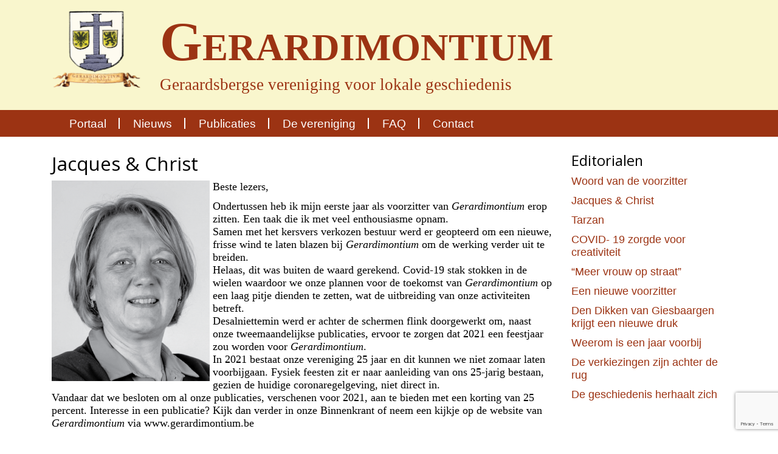

--- FILE ---
content_type: text/html; charset=UTF-8
request_url: https://www.gerardimontium.be/editoriaal/jacques-christ/
body_size: 12639
content:
<!DOCTYPE html>
<html lang="nl" class="no-js">
<head>
	<meta charset="UTF-8" />
	<meta name="viewport" content="width=device-width, initial-scale=1.0">
	<meta http-equiv="X-UA-Compatible" content="IE=edge,chrome=1">

	<link rel="profile" href="http://gmpg.org/xfn/11" />
	<link rel="pingback" href="https://www.gerardimontium.be/xmlrpc.php" />	

	<meta name='robots' content='index, follow, max-image-preview:large, max-snippet:-1, max-video-preview:-1' />

	<!-- This site is optimized with the Yoast SEO plugin v18.0 - https://yoast.com/wordpress/plugins/seo/ -->
	<title>Jacques &amp; Christ</title>
	<link rel="canonical" href="https://www.gerardimontium.be/editoriaal/jacques-christ/" />
	<meta property="og:locale" content="nl_NL" />
	<meta property="og:type" content="article" />
	<meta property="og:title" content="Jacques &amp; Christ" />
	<meta property="og:description" content="Beste lezers, Ondertussen heb ik mijn eerste jaar als voorzitter van Gerardimontium erop zitten. Een taak die ik met veel enthousiasme opnam. Samen met het kersvers verkozen bestuur werd er geopteerd om een nieuwe, frisse wind te laten blazen bij Gerardimontium om de werking verder uit te breiden. Helaas, dit was buiten de waard gerekend. [&hellip;]" />
	<meta property="og:url" content="https://www.gerardimontium.be/editoriaal/jacques-christ/" />
	<meta property="og:site_name" content="Gerardimontium" />
	<meta property="article:modified_time" content="2021-04-10T09:56:51+00:00" />
	<meta property="og:image" content="https://www.gerardimontium.be/wp-content/uploads/Binnenkrant_290-001.png" />
	<meta property="og:image:width" content="329" />
	<meta property="og:image:height" content="446" />
	<meta property="og:image:type" content="image/png" />
	<meta name="twitter:card" content="summary_large_image" />
	<meta name="twitter:label1" content="Geschatte leestijd" />
	<meta name="twitter:data1" content="2 minuten" />
	<script type="application/ld+json" class="yoast-schema-graph">{"@context":"https://schema.org","@graph":[{"@type":"Organization","@id":"https://www.gerardimontium.be/#organization","name":"Gerardimontium","url":"https://www.gerardimontium.be/","sameAs":[],"logo":{"@type":"ImageObject","@id":"https://www.gerardimontium.be/#logo","inLanguage":"nl","url":"https://www.gerardimontium.be/wp-content/uploads/2018/02/logo-kleur.png","contentUrl":"https://www.gerardimontium.be/wp-content/uploads/2018/02/logo-kleur.png","width":675,"height":601,"caption":"Gerardimontium"},"image":{"@id":"https://www.gerardimontium.be/#logo"}},{"@type":"WebSite","@id":"https://www.gerardimontium.be/#website","url":"https://www.gerardimontium.be/","name":"Gerardimontium","description":"Vereniging voor lokale geschiedenis te Geraardsbergen","publisher":{"@id":"https://www.gerardimontium.be/#organization"},"potentialAction":[{"@type":"SearchAction","target":{"@type":"EntryPoint","urlTemplate":"https://www.gerardimontium.be/?s={search_term_string}"},"query-input":"required name=search_term_string"}],"inLanguage":"nl"},{"@type":"ImageObject","@id":"https://www.gerardimontium.be/editoriaal/jacques-christ/#primaryimage","inLanguage":"nl","url":"https://www.gerardimontium.be/wp-content/uploads/Binnenkrant_290-001.png","contentUrl":"https://www.gerardimontium.be/wp-content/uploads/Binnenkrant_290-001.png","width":329,"height":446},{"@type":"WebPage","@id":"https://www.gerardimontium.be/editoriaal/jacques-christ/#webpage","url":"https://www.gerardimontium.be/editoriaal/jacques-christ/","name":"Jacques & Christ","isPartOf":{"@id":"https://www.gerardimontium.be/#website"},"primaryImageOfPage":{"@id":"https://www.gerardimontium.be/editoriaal/jacques-christ/#primaryimage"},"datePublished":"2021-04-10T09:51:52+00:00","dateModified":"2021-04-10T09:56:51+00:00","breadcrumb":{"@id":"https://www.gerardimontium.be/editoriaal/jacques-christ/#breadcrumb"},"inLanguage":"nl","potentialAction":[{"@type":"ReadAction","target":["https://www.gerardimontium.be/editoriaal/jacques-christ/"]}]},{"@type":"BreadcrumbList","@id":"https://www.gerardimontium.be/editoriaal/jacques-christ/#breadcrumb","itemListElement":[{"@type":"ListItem","position":1,"name":"Home","item":"https://www.gerardimontium.be/"},{"@type":"ListItem","position":2,"name":"Editorialen","item":"https://www.gerardimontium.be/editoriaal/"},{"@type":"ListItem","position":3,"name":"Jacques &#038; Christ"}]}]}</script>
	<!-- / Yoast SEO plugin. -->


<link rel='dns-prefetch' href='//www.google.com' />
<link rel='dns-prefetch' href='//maxcdn.bootstrapcdn.com' />
<link rel='dns-prefetch' href='//fonts.googleapis.com' />
<link rel='dns-prefetch' href='//s.w.org' />
<link rel="alternate" type="application/rss+xml" title="Gerardimontium &raquo; Feed" href="https://www.gerardimontium.be/feed/" />
<link rel="alternate" type="application/rss+xml" title="Gerardimontium &raquo; Reactiesfeed" href="https://www.gerardimontium.be/comments/feed/" />
		<script type="text/javascript">
			window._wpemojiSettings = {"baseUrl":"https:\/\/s.w.org\/images\/core\/emoji\/13.1.0\/72x72\/","ext":".png","svgUrl":"https:\/\/s.w.org\/images\/core\/emoji\/13.1.0\/svg\/","svgExt":".svg","source":{"concatemoji":"https:\/\/www.gerardimontium.be\/wp-includes\/js\/wp-emoji-release.min.js?ver=5.8.12"}};
			!function(e,a,t){var n,r,o,i=a.createElement("canvas"),p=i.getContext&&i.getContext("2d");function s(e,t){var a=String.fromCharCode;p.clearRect(0,0,i.width,i.height),p.fillText(a.apply(this,e),0,0);e=i.toDataURL();return p.clearRect(0,0,i.width,i.height),p.fillText(a.apply(this,t),0,0),e===i.toDataURL()}function c(e){var t=a.createElement("script");t.src=e,t.defer=t.type="text/javascript",a.getElementsByTagName("head")[0].appendChild(t)}for(o=Array("flag","emoji"),t.supports={everything:!0,everythingExceptFlag:!0},r=0;r<o.length;r++)t.supports[o[r]]=function(e){if(!p||!p.fillText)return!1;switch(p.textBaseline="top",p.font="600 32px Arial",e){case"flag":return s([127987,65039,8205,9895,65039],[127987,65039,8203,9895,65039])?!1:!s([55356,56826,55356,56819],[55356,56826,8203,55356,56819])&&!s([55356,57332,56128,56423,56128,56418,56128,56421,56128,56430,56128,56423,56128,56447],[55356,57332,8203,56128,56423,8203,56128,56418,8203,56128,56421,8203,56128,56430,8203,56128,56423,8203,56128,56447]);case"emoji":return!s([10084,65039,8205,55357,56613],[10084,65039,8203,55357,56613])}return!1}(o[r]),t.supports.everything=t.supports.everything&&t.supports[o[r]],"flag"!==o[r]&&(t.supports.everythingExceptFlag=t.supports.everythingExceptFlag&&t.supports[o[r]]);t.supports.everythingExceptFlag=t.supports.everythingExceptFlag&&!t.supports.flag,t.DOMReady=!1,t.readyCallback=function(){t.DOMReady=!0},t.supports.everything||(n=function(){t.readyCallback()},a.addEventListener?(a.addEventListener("DOMContentLoaded",n,!1),e.addEventListener("load",n,!1)):(e.attachEvent("onload",n),a.attachEvent("onreadystatechange",function(){"complete"===a.readyState&&t.readyCallback()})),(n=t.source||{}).concatemoji?c(n.concatemoji):n.wpemoji&&n.twemoji&&(c(n.twemoji),c(n.wpemoji)))}(window,document,window._wpemojiSettings);
		</script>
		<style type="text/css">
img.wp-smiley,
img.emoji {
	display: inline !important;
	border: none !important;
	box-shadow: none !important;
	height: 1em !important;
	width: 1em !important;
	margin: 0 .07em !important;
	vertical-align: -0.1em !important;
	background: none !important;
	padding: 0 !important;
}
</style>
	<link rel='stylesheet' id='wp-block-library-css'  href='https://www.gerardimontium.be/wp-includes/css/dist/block-library/style.min.css?ver=5.8.12' type='text/css' media='all' />
<link rel='stylesheet' id='mediaelement-css'  href='https://www.gerardimontium.be/wp-includes/js/mediaelement/mediaelementplayer-legacy.min.css?ver=4.2.16' type='text/css' media='all' />
<link rel='stylesheet' id='wp-mediaelement-css'  href='https://www.gerardimontium.be/wp-includes/js/mediaelement/wp-mediaelement.min.css?ver=5.8.12' type='text/css' media='all' />
<link rel='stylesheet' id='view_editor_gutenberg_frontend_assets-css'  href='https://www.gerardimontium.be/wp-content/plugins/wp-views/public/css/views-frontend.css?ver=3.6.16' type='text/css' media='all' />
<style id='view_editor_gutenberg_frontend_assets-inline-css' type='text/css'>
.wpv-sort-list-dropdown.wpv-sort-list-dropdown-style-default > span.wpv-sort-list,.wpv-sort-list-dropdown.wpv-sort-list-dropdown-style-default .wpv-sort-list-item {border-color: #cdcdcd;}.wpv-sort-list-dropdown.wpv-sort-list-dropdown-style-default .wpv-sort-list-item a {color: #444;background-color: #fff;}.wpv-sort-list-dropdown.wpv-sort-list-dropdown-style-default a:hover,.wpv-sort-list-dropdown.wpv-sort-list-dropdown-style-default a:focus {color: #000;background-color: #eee;}.wpv-sort-list-dropdown.wpv-sort-list-dropdown-style-default .wpv-sort-list-item.wpv-sort-list-current a {color: #000;background-color: #eee;}
.wpv-sort-list-dropdown.wpv-sort-list-dropdown-style-default > span.wpv-sort-list,.wpv-sort-list-dropdown.wpv-sort-list-dropdown-style-default .wpv-sort-list-item {border-color: #cdcdcd;}.wpv-sort-list-dropdown.wpv-sort-list-dropdown-style-default .wpv-sort-list-item a {color: #444;background-color: #fff;}.wpv-sort-list-dropdown.wpv-sort-list-dropdown-style-default a:hover,.wpv-sort-list-dropdown.wpv-sort-list-dropdown-style-default a:focus {color: #000;background-color: #eee;}.wpv-sort-list-dropdown.wpv-sort-list-dropdown-style-default .wpv-sort-list-item.wpv-sort-list-current a {color: #000;background-color: #eee;}.wpv-sort-list-dropdown.wpv-sort-list-dropdown-style-grey > span.wpv-sort-list,.wpv-sort-list-dropdown.wpv-sort-list-dropdown-style-grey .wpv-sort-list-item {border-color: #cdcdcd;}.wpv-sort-list-dropdown.wpv-sort-list-dropdown-style-grey .wpv-sort-list-item a {color: #444;background-color: #eeeeee;}.wpv-sort-list-dropdown.wpv-sort-list-dropdown-style-grey a:hover,.wpv-sort-list-dropdown.wpv-sort-list-dropdown-style-grey a:focus {color: #000;background-color: #e5e5e5;}.wpv-sort-list-dropdown.wpv-sort-list-dropdown-style-grey .wpv-sort-list-item.wpv-sort-list-current a {color: #000;background-color: #e5e5e5;}
.wpv-sort-list-dropdown.wpv-sort-list-dropdown-style-default > span.wpv-sort-list,.wpv-sort-list-dropdown.wpv-sort-list-dropdown-style-default .wpv-sort-list-item {border-color: #cdcdcd;}.wpv-sort-list-dropdown.wpv-sort-list-dropdown-style-default .wpv-sort-list-item a {color: #444;background-color: #fff;}.wpv-sort-list-dropdown.wpv-sort-list-dropdown-style-default a:hover,.wpv-sort-list-dropdown.wpv-sort-list-dropdown-style-default a:focus {color: #000;background-color: #eee;}.wpv-sort-list-dropdown.wpv-sort-list-dropdown-style-default .wpv-sort-list-item.wpv-sort-list-current a {color: #000;background-color: #eee;}.wpv-sort-list-dropdown.wpv-sort-list-dropdown-style-grey > span.wpv-sort-list,.wpv-sort-list-dropdown.wpv-sort-list-dropdown-style-grey .wpv-sort-list-item {border-color: #cdcdcd;}.wpv-sort-list-dropdown.wpv-sort-list-dropdown-style-grey .wpv-sort-list-item a {color: #444;background-color: #eeeeee;}.wpv-sort-list-dropdown.wpv-sort-list-dropdown-style-grey a:hover,.wpv-sort-list-dropdown.wpv-sort-list-dropdown-style-grey a:focus {color: #000;background-color: #e5e5e5;}.wpv-sort-list-dropdown.wpv-sort-list-dropdown-style-grey .wpv-sort-list-item.wpv-sort-list-current a {color: #000;background-color: #e5e5e5;}.wpv-sort-list-dropdown.wpv-sort-list-dropdown-style-blue > span.wpv-sort-list,.wpv-sort-list-dropdown.wpv-sort-list-dropdown-style-blue .wpv-sort-list-item {border-color: #0099cc;}.wpv-sort-list-dropdown.wpv-sort-list-dropdown-style-blue .wpv-sort-list-item a {color: #444;background-color: #cbddeb;}.wpv-sort-list-dropdown.wpv-sort-list-dropdown-style-blue a:hover,.wpv-sort-list-dropdown.wpv-sort-list-dropdown-style-blue a:focus {color: #000;background-color: #95bedd;}.wpv-sort-list-dropdown.wpv-sort-list-dropdown-style-blue .wpv-sort-list-item.wpv-sort-list-current a {color: #000;background-color: #95bedd;}
</style>
<link rel='stylesheet' id='contact-form-7-css'  href='https://www.gerardimontium.be/wp-content/plugins/contact-form-7/includes/css/styles.css?ver=5.3.2' type='text/css' media='all' />
<link rel='stylesheet' id='main-css'  href='https://www.gerardimontium.be/wp-content/themes/toolset-starter/style.css' type='text/css' media='all' />
<link rel='stylesheet' id='theme-css'  href='https://www.gerardimontium.be/wp-content/themes/toolset-starter/css/theme.css' type='text/css' media='all' />
<link rel='stylesheet' id='font_awesome-css'  href='//maxcdn.bootstrapcdn.com/font-awesome/4.4.0/css/font-awesome.min.css' type='text/css' media='all' />
<link rel='stylesheet' id='open-sans-css'  href='//fonts.googleapis.com/css?family=Open+Sans%3A300italic%2C400italic%2C600italic%2C700italic%2C800italic%2C400%2C300%2C600%2C700%2C800&#038;subset=latin%2Clatin-ext&#038;ver=5.8.12' type='text/css' media='all' />
<link rel='stylesheet' id='menu-cells-front-end-css'  href='https://www.gerardimontium.be/wp-content/plugins/layouts/resources/css/cell-menu-css.css?ver=2.6.16' type='text/css' media='screen' />
<link rel='stylesheet' id='toolset-notifications-css-css'  href='https://www.gerardimontium.be/wp-content/plugins/cred-frontend-editor/vendor/toolset/toolset-common/res/css/toolset-notifications.css?ver=4.4.8' type='text/css' media='screen' />
<link rel='stylesheet' id='ddl-front-end-css'  href='https://www.gerardimontium.be/wp-content/plugins/layouts/resources/css/ddl-front-end.css?ver=2.6.16' type='text/css' media='screen' />
<link rel='stylesheet' id='toolset-common-css'  href='https://www.gerardimontium.be/wp-content/plugins/cred-frontend-editor/vendor/toolset/toolset-common/res/css/toolset-common.css?ver=4.4.8' type='text/css' media='screen' />
<link rel='stylesheet' id='dashicons-css'  href='https://www.gerardimontium.be/wp-includes/css/dashicons.min.css?ver=5.8.12' type='text/css' media='all' />
<link rel='stylesheet' id='toolset-select2-css-css'  href='https://www.gerardimontium.be/wp-content/plugins/cred-frontend-editor/vendor/toolset/toolset-common/res/lib/select2/select2.css?ver=5.8.12' type='text/css' media='screen' />
<link rel='stylesheet' id='cf7cf-style-css'  href='https://www.gerardimontium.be/wp-content/plugins/cf7-conditional-fields/style.css?ver=2.0.9' type='text/css' media='all' />
<link rel='stylesheet' id='ref_customizer-css'  href='https://www.gerardimontium.be/wp-admin/admin-ajax.php?action=ref_dynamic_css' type='text/css' media='all' />
<script type='text/javascript' src='https://www.gerardimontium.be/wp-content/plugins/cred-frontend-editor/vendor/toolset/common-es/public/toolset-common-es-frontend.js?ver=172000' id='toolset-common-es-frontend-js'></script>
<script type='text/javascript' src='https://www.gerardimontium.be/wp-includes/js/jquery/jquery.min.js?ver=3.6.0' id='jquery-core-js'></script>
<script type='text/javascript' src='https://www.gerardimontium.be/wp-includes/js/jquery/jquery-migrate.min.js?ver=3.3.2' id='jquery-migrate-js'></script>
<script type='text/javascript' id='ddl-layouts-frontend-js-extra'>
/* <![CDATA[ */
var DDLayout_fe_settings = {"DDL_JS":{"css_framework":"bootstrap-3","DEBUG":false}};
/* ]]> */
</script>
<script type='text/javascript' src='https://www.gerardimontium.be/wp-content/plugins/layouts/resources/js/ddl-layouts-frontend.js?ver=2.6.16' id='ddl-layouts-frontend-js'></script>
<link rel="https://api.w.org/" href="https://www.gerardimontium.be/wp-json/" /><link rel="EditURI" type="application/rsd+xml" title="RSD" href="https://www.gerardimontium.be/xmlrpc.php?rsd" />
<link rel="wlwmanifest" type="application/wlwmanifest+xml" href="https://www.gerardimontium.be/wp-includes/wlwmanifest.xml" /> 
<link rel='shortlink' href='https://www.gerardimontium.be/?p=2640' />
<link rel="alternate" type="application/json+oembed" href="https://www.gerardimontium.be/wp-json/oembed/1.0/embed?url=https%3A%2F%2Fwww.gerardimontium.be%2Feditoriaal%2Fjacques-christ%2F" />
<link rel="alternate" type="text/xml+oembed" href="https://www.gerardimontium.be/wp-json/oembed/1.0/embed?url=https%3A%2F%2Fwww.gerardimontium.be%2Feditoriaal%2Fjacques-christ%2F&#038;format=xml" />
<!-- start Simple Custom CSS and JS -->
<!-- Add HTML code to the header or the footer.

For example, you can use the following code for loading the jQuery library from Google CDN:
<script src="https://ajax.googleapis.com/ajax/libs/jquery/3.1.0/jquery.min.js"></script>

or the following one for loading the Bootstrap library from MaxCDN:
<link rel="stylesheet" href="https://maxcdn.bootstrapcdn.com/bootstrap/3.3.7/css/bootstrap.min.css" integrity="sha384-BVYiiSIFeK1dGmJRAkycuHAHRg32OmUcww7on3RYdg4Va+PmSTsz/K68vbdEjh4u" crossorigin="anonymous">

-- End of the comment --> 

<!-- <link rel="stylesheet" href="https://use.fontawesome.com/releases/v5.0.10/css/all.css" integrity="sha384-+d0P83n9kaQMCwj8F4RJB66tzIwOKmrdb46+porD/OvrJ+37WqIM7UoBtwHO6Nlg" crossorigin="anonymous"> -->

<!-- Global site tag (gtag.js) - Google Analytics 
<script async src="https://www.googletagmanager.com/gtag/js?id=UA-91889758-6"></script>
<script>
  window.dataLayer = window.dataLayer || [];
  function gtag(){dataLayer.push(arguments);}
  gtag('js', new Date());

  gtag('config', 'UA-91889758-6');
</script>
-->
<!-- end Simple Custom CSS and JS -->
<!-- start Simple Custom CSS and JS -->
<style type="text/css">
html {
  scroll-behavior: smooth;
}
body {
  background-color: white;
  line-height: 1.2;
  color: black;
  font-family: "Book Antiqua", serif;
  font-size: 18px;
}
.container-fluid {
  padding: 0px !important;
}
ul, ol {
 padding-left:20px; 
}
.klem {
  text-decoration: underline;
  font-size: larger;
  font-stretch: expanded;
}
a.licht {
  color: #F9F6CD;
}
a {
  color: #9C3313;
  font-weight: 500;
  font-family: sans-serif;
}
a:hover {
  text-decoration: underline;
}
hr { 
    display: block;
    margin-top: 0.5em;
    margin-bottom: 0.5em;
    margin-left: auto;
    margin-right: auto;
    border-style: inset;
    border-width: 1px;
}
h1 {
  font-size:1.75em;
}
h2 {
  font-size:1.5em;
}
h3 {
  font-size:1.3em;
}
h4 {
  font-size:1.15em;
}
h5 {
  font-size:1.1em;
}
.gallery-caption {
    font-size: 13px;
    font-weight: normal;
    font-style: italic;
}
img {
  margin-right: 5px;
}
/*img.groot {
  margin-right: 15px;  
}*/
.cat-filter {
  max-height:400px;
  overflow:auto;
}
.rubriek {
  font-variant:small-caps;
  font-size:1.1em; 
}
p.inspringen {
  padding-left:20px !important;  
}
.pagination {
  margin:0;
}
.pagination > li > a, .pagination > li > span {
  background-color: #9C3313;
}
.paginanrs {
  line-height: 2.5;
  display: table-cell;
  vertical-align:middle;
  text-align:center;
}
.row {
  padding-top:5px;
  padding-bottom:5px;
  margin:0;
}
.kleiner {
  font-size:smaller;
}
.groter {
  font-size:larger;
}
.donker {
  color: #9C3313;
}
.regelhoger{
  line-height:1.3;
}
.regellager{
  line-height:0.8;
}
.akkordion {
  background-color: #9C3313 !important;
  color: white  !important;
}
.panel-title {
  font-size: 110%  !important;
  font-family: sans-serif  !important;  
}
.knop {
  background-color: #9C3313 !important;
  border-radius: 7px  !important;
  border: 2px solid #9C3313  !important; 
  color: white  !important;
  font-size: 110%  !important;
  font-family: sans-serif  !important;
  text-align: center  !important;
  padding: 3px  !important;
  margin-top: 10px  !important;
}
.parklem {
  background-color: #9C3313 !important;
  border-radius: 7px  !important;
  border: 2px solid #9C3313  !important; 
  color: white  !important;
  font-family: sans-serif  !important;
  padding: 5px  !important;
  margin-top: 10px  !important;
}

/*Menu*/
.sec-menu-rij{
  font-size:smaller;
  border-radius: 7px;
  margin-top: 10px;
  margin-bottom: 5px;
}
.ddl-nav, .navbar-default, body .ddl-navbar-default {
  background-color: #9C3313 !important;
}
.ddl-nav-wrap {
  margin-top: 0px; 
}
body .ddl-navbar {
  margin-bottom: 0px;  
  min-height: 20px;
}
body .navbar-toggle, body .ddl-navbar-toggle {
  padding:0;
  background-color: #9C3313  !important;
}
body .ddl-nav>li>a {
  padding-top: 5px;
  padding-bottom: 5px; 
  font-family: sans-serif;
  font-weight: 500;
}

/*Hoofding*/
#HeadingA {
  padding: 10px;0;10px;0;
  background-color: #F9F6CD;
  color: #9C3313;
}
.parallax { 
  background-image: url("/wp-content/uploads/panorama.jpg");
  height: 1000px; 
  padding: 0px !important;
  
  background-attachment: fixed;
  background-position: center;
  background-repeat: no-repeat;
  background-size: cover;
}
.portaal-knoprij {
  padding-top: 150px;
}
.portaal-knop {
  line-height: 150px;
  height: 150px;
  border-radius: 7px;
  font-size: 1.2em;
  font-weight: 500;
  font-family: sans-serif;
  text-align: center;
  background-color: rgba(156, 51, 19, 0.7);
  /*background-color: #9C3313;*/
  color:#F9F6CD;  
}
.portaal-knop p {
  color: white;
  line-height: 1.5;
  display: inline-block;
  vertical-align: middle;
}
.portaal-rij {
  text-align:right;
  color: #9C3313;
  padding-top:200px;
  padding-right:30% !important;
  height:400px;
}
.gerardimontium-titel {
  font-size: 500%;
  font-family: "Book Antiqua", serif;
  font-weight: 600;
  font-variant:small-caps;
}
.gerardimontium-subtitel {
  font-size: 150%;
  font-family: "Book Antiqua", serif;
}
/*Tijdschrift*/
.tijdschrift-titel {
  font-size: 300%;
  font-family: "Book Antiqua", serif;
  font-weight: 600;
  font-variant:small-caps;
  color: #9C3313;
  margin-top:100px;
}

  

/*Footer*/
.voettekst {
  padding: 10px;0;10px;0;
}
/*Portaal*/
.meerlezen {
  border: 2px solid #9C3313;
  border-radius: 7px;
  text-decoration: none;
  background-color: #F9F6CD;
  color: #9C3313; 
  padding:3px;
  position: absolute;
  bottom: 10px;
  height: 30px;
  width: auto;
  right: 30px;  
}
/*Vereniging*/
.donateurs {
  font-size:120%;
  font-weight:600;
  line-height:1.5;
} 
.beschermleden {
  font-size:110%;
  line-height:1.3;
}
/*Contactgegevens Gerardimontium tabelletje*/ 
#contact {
	border: none;
	width: auto;
}	
#contact td {
	border: none;
    text-align: left;
}
/*Contact form*/
.wpcf7 textarea {
  width: 100% !important;
}
span.wpcf7-list-item { display: block; }

.center {
  display: table-cell;
  vertical-align:middle;
  text-align:center;
}
.bg-donker {
  background-color: #9C3313;
  color:#F9F6CD;
}
.bg-licht {
  background-color: #F9F6CD;
}


/* Media specific */
@media only screen and (max-width: 768px) {
.gerardimontium-titel {
  font-size: 2.3em;
}  
.gerardimontium-subtitel {
  font-size: 1.5em;
}
.portaal-rij {
  text-align:left;
  padding-top:300px;
  height:400px;
}
.tijdschrift-titel {
  font-size: 150%;
  margin-top: 0px;
}
h1 {
  font-size:1.4em;
}
h2 {
  font-size:1.3em;
}
h3 {
  font-size:1.2em;
}
h4 {
  font-size:1.1em;
}
}  

</style>
<!-- end Simple Custom CSS and JS -->
 <script> window.addEventListener("load",function(){ var c={script:false,link:false}; function ls(s) { if(!['script','link'].includes(s)||c[s]){return;}c[s]=true; var d=document,f=d.getElementsByTagName(s)[0],j=d.createElement(s); if(s==='script'){j.async=true;j.src='https://www.gerardimontium.be/wp-content/plugins/wp-views/vendor/toolset/blocks/public/js/frontend.js?v=1.6.13';}else{ j.rel='stylesheet';j.href='https://www.gerardimontium.be/wp-content/plugins/wp-views/vendor/toolset/blocks/public/css/style.css?v=1.6.13';} f.parentNode.insertBefore(j, f); }; function ex(){ls('script');ls('link')} window.addEventListener("scroll", ex, {once: true}); if (('IntersectionObserver' in window) && ('IntersectionObserverEntry' in window) && ('intersectionRatio' in window.IntersectionObserverEntry.prototype)) { var i = 0, fb = document.querySelectorAll("[class^='tb-']"), o = new IntersectionObserver(es => { es.forEach(e => { o.unobserve(e.target); if (e.intersectionRatio > 0) { ex();o.disconnect();}else{ i++;if(fb.length>i){o.observe(fb[i])}} }) }); if (fb.length) { o.observe(fb[i]) } } }) </script>
	<noscript>
		<link rel="stylesheet" href="https://www.gerardimontium.be/wp-content/plugins/wp-views/vendor/toolset/blocks/public/css/style.css">
	</noscript><link rel="icon" href="https://www.gerardimontium.be/wp-content/uploads/cropped-Logo-3-32x32.png" sizes="32x32" />
<link rel="icon" href="https://www.gerardimontium.be/wp-content/uploads/cropped-Logo-3-192x192.png" sizes="192x192" />
<link rel="apple-touch-icon" href="https://www.gerardimontium.be/wp-content/uploads/cropped-Logo-3-180x180.png" />
<meta name="msapplication-TileImage" content="https://www.gerardimontium.be/wp-content/uploads/cropped-Logo-3-270x270.png" />
</head>

<body class="editoriaal-template-default single single-editoriaal postid-2640 single-format-standard editoriaal-jacques-christ">                <header class="full-bg " id="HeadingA" >
                <div class="container ">
                <div class="row">
                <div class="col-sm-12"><p><a href="/"><img loading="lazy" class="wp-image-32 alignleft" src="/wp-content/uploads/2018/02/logo-kleur.png" alt="Gerardimontium vulgo Gheertsberghe" width="148" height="131" srcset="https://www.gerardimontium.be/wp-content/uploads/2018/02/logo-kleur.png 675w, https://www.gerardimontium.be/wp-content/uploads/2018/02/logo-kleur-300x267.png 300w" sizes="(max-width: 148px) 100vw, 148px" /></a><span class="gerardimontium-titel">Gerardimontium</span><br />
<span class="gerardimontium-subtitel">Geraardsbergse vereniging voor lokale geschiedenis</span></p>
</div></div></div></header>                <div class="full-bg bg-donker"  >
                <div class="container ddl-remove-bs-padding">
                <div class="row">
                <nav class="col-sm-12 bg-donker"><nav class="ddl-nav-wrap ddl-navbar ddl-navbar-default ddl-nav-horizontal pull-left"><button type="button" class="ddl-navbar-toggle navbar-toggle" data-toggle="collapse" data-target=".ddl-navbar-collapse-df2fec7c1770ae3fabe96c30813c7f47"><span class="ddl-icon-bar icon-bar"></span><span class="ddl-icon-bar icon-bar"></span><span class="ddl-icon-bar icon-bar"></span></button><div class="collapse ddl-navbar-collapse ddl-navbar-collapse-df2fec7c1770ae3fabe96c30813c7f47"><ul id="menu-hoofdmenu" class="ddl-nav ddl-navbar-nav ddl-nav-horizontal"><li id="menu-item-1618" class="menu-item menu-item-type-post_type menu-item-object-page menu-item-home menu-item-1618"><a href="https://www.gerardimontium.be/">Portaal</a></li>
<li id="menu-item-192" class="menu-item menu-item-type-post_type menu-item-object-page menu-item-192"><a href="https://www.gerardimontium.be/nieuws/">Nieuws</a></li>
<li id="menu-item-1866" class="menu-item menu-item-type-post_type menu-item-object-page menu-item-1866"><a href="https://www.gerardimontium.be/tijdschriften/">Publicaties</a></li>
<li id="menu-item-1650" class="menu-item menu-item-type-post_type menu-item-object-page menu-item-1650"><a href="https://www.gerardimontium.be/vereniging-gerardimontium/">De vereniging</a></li>
<li id="menu-item-1831" class="menu-item menu-item-type-post_type menu-item-object-page menu-item-1831"><a href="https://www.gerardimontium.be/faq/">FAQ</a></li>
<li id="menu-item-1659" class="menu-item menu-item-type-post_type menu-item-object-page menu-item-1659"><a href="https://www.gerardimontium.be/contact/">Contact</a></li>
</ul></div></nav></nav></div></div></div>                <div class="container ">
                <div class="row "  >
                <div class="col-sm-9"><h1>Jacques &#038; Christ</h1>
<p><img src="https://www.gerardimontium.be/wp-content/uploads/Binnenkrant_290-001-260x330.png" align="left">
  <p>Beste lezers,</p>
<p>Ondertussen heb ik mijn eerste jaar als voorzitter van <em>Gerardimontium </em>erop zitten. Een taak die ik met veel enthousiasme opnam.<br />
Samen met het kersvers verkozen bestuur werd er geopteerd om een nieuwe, frisse wind te laten blazen bij <em>Gerardimontium </em>om de werking verder uit te breiden.<br />
Helaas, dit was buiten de waard gerekend. Covid-19 stak stokken in de wielen waardoor we onze plannen voor de toekomst van <em>Gerardimontium </em>op een laag pitje dienden te zetten, wat de uitbreiding van onze activiteiten betreft.<br />
Desalniettemin werd er achter de schermen flink doorgewerkt om, naast onze tweemaandelijkse publicaties, ervoor te zorgen dat 2021 een feestjaar zou worden voor <em>Gerardimontium</em>.<br />
In 2021 bestaat onze vereniging 25 jaar en dit kunnen we niet zomaar laten voorbijgaan. Fysiek feesten zit er naar aanleiding van ons 25-jarig bestaan, gezien de huidige coronaregelgeving, niet direct in.<br />
Vandaar dat we besloten om al onze publicaties, verschenen voor 2021, aan te bieden met een korting van 25 percent. Interesse in een publicatie? Kijk dan verder in onze Binnenkrant of neem een kijkje op de website van <em>Gerardimontium </em>via www.gerardimontium.be</p>
<p>Eind 2020 sloeg het noodlot toe bij <em>Gerardimontium </em>en werd onze vereniging getroffen door het overlijden van twee van haar steunpilaren: redactiesecretaris Jacques De Ro en bestuurslid Christ Van Cauwenberge.<br />
Beiden hadden met hun volhardend engagement en liefde voor de geschiedenis van onze stad nog zoveel kunnen betekenen voor <em>Gerardimontium</em>. We hopen dat hun echtgenotes en kinderen steun vinden om hun verdriet een plaats te geven.<br />
In 2020 verloren ook enkele leden van ons een dierbare aan een slepende ziekte, het coronavirus,&#8230;<br />
Niemand kon op aloude traditie afscheid nemen, wat het overlijden des te pijnlijker maakte. Laureaat van het Eremerk Graaf Boudewijn 2011, Albert Schrever, werd geconfronteerd met het veel te vroeg heengaan van zijn schoondochter Virgie.<br />
Via deze weg wil het bestuur van <em>Gerardimontium </em>dan ook iedereen, die het voorbije uitzonderlijke jaar met een verlies te maken kreeg, zijn medeleven betuigen.</p>
<p>Jacques en Christ laten een enorme leegte na binnen onze vereniging. Maar we zijn er nog en we zullen het pad van <em>Gerardimontium </em>verderzetten. Hopelijk met de steun en inzet van onze leden.<br />
<em>Gerardimontium </em>wil starten met een nieuw verhaal, een nieuw hoofdstuk in de geschiedschrijving van Geraardsbergen en daar hebben we heel wat helpende handen voor nodig. Heb je zin om als vrijwilliger je schouders te zetten onder ons project? Kijk er dan<br />
vlug deze Binnenkrant op na. Denk je een inhoudelijke meerwaarde te kunnen betekenen voor Gerardimontium of zie je het zitten om deel uit te maken van onze redactie? Dan horen we het graag via info@gerardimontium.be.</p>
<p>Veel leesgenot en hou het veilig voor jezelf, familie en vrienden. </p>
<p>Ilse Roggeman,<br />
voorzitter</p></div><div class="col-sm-3">


<div id="wpv-view-layout-102" class="js-wpv-view-layout js-wpv-layout-responsive js-wpv-view-layout-102" data-viewnumber="102" data-pagination="{&quot;id&quot;:102,&quot;query&quot;:&quot;normal&quot;,&quot;type&quot;:&quot;disabled&quot;,&quot;effect&quot;:&quot;fade&quot;,&quot;duration&quot;:500,&quot;speed&quot;:5,&quot;pause_on_hover&quot;:&quot;disabled&quot;,&quot;stop_rollover&quot;:&quot;false&quot;,&quot;cache_pages&quot;:&quot;enabled&quot;,&quot;preload_images&quot;:&quot;enabled&quot;,&quot;preload_pages&quot;:&quot;enabled&quot;,&quot;preload_reach&quot;:1,&quot;spinner&quot;:&quot;builtin&quot;,&quot;spinner_image&quot;:&quot;https://www.gerardimontium.be/wp-content/plugins/wp-views/embedded/res/img/ajax-loader.gif&quot;,&quot;callback_next&quot;:&quot;&quot;,&quot;manage_history&quot;:&quot;enabled&quot;,&quot;has_controls_in_form&quot;:&quot;disabled&quot;,&quot;infinite_tolerance&quot;:&quot;0&quot;,&quot;max_pages&quot;:1,&quot;page&quot;:1,&quot;base_permalink&quot;:&quot;/editoriaal/jacques-christ/?wpv_view_count=102&amp;wpv_paged=WPV_PAGE_NUM&quot;,&quot;loop&quot;:{&quot;type&quot;:&quot;&quot;,&quot;name&quot;:&quot;&quot;,&quot;data&quot;:[],&quot;id&quot;:0}}" data-permalink="/editoriaal/jacques-christ/?wpv_view_count=102">

<h3>Editorialen</h3>
	
	
	
      <p><a href="https://www.gerardimontium.be/editoriaal/subsidies/">Woord van de voorzitter</a>
        
      </p>
    
      <p><a href="https://www.gerardimontium.be/editoriaal/jacques-christ/">Jacques &#038; Christ</a>
        
      </p>
    
      <p><a href="https://www.gerardimontium.be/editoriaal/tarzan/">Tarzan</a>
        
      </p>
    
      <p><a href="https://www.gerardimontium.be/editoriaal/covid-19-zorgde-voor-creativiteit/">COVID- 19 zorgde voor creativiteit</a>
        
      </p>
    
      <p><a href="https://www.gerardimontium.be/editoriaal/meer-vrouw-op-straat/">“Meer vrouw op straat”</a>
        
      </p>
    
      <p><a href="https://www.gerardimontium.be/editoriaal/een-nieuwe-voorzitter/">Een nieuwe voorzitter</a>
        
      </p>
    
      <p><a href="https://www.gerardimontium.be/editoriaal/den-dikken-van-giesbaargen-krijgt-een-nieuwe-druk/">Den Dikken van Giesbaargen krijgt een nieuwe druk</a>
        
      </p>
    
      <p><a href="https://www.gerardimontium.be/editoriaal/weerom-is-een-jaar-voorbij/">Weerom is een jaar voorbij</a>
        
      </p>
    
      <p><a href="https://www.gerardimontium.be/editoriaal/de-verkiezingen-zijn-achter-de-rug/">De verkiezingen zijn achter de rug</a>
        
      </p>
    
      <p><a href="https://www.gerardimontium.be/editoriaal/de-geschiedenis-herhaalt-zich/">De geschiedenis herhaalt zich</a>
        
      </p>
    
	
	
	
</div></div></div></div>                <div class="container ">
                <div class="row "  >
                <div class="col-sm-12"><p>&nbsp;</p></div></div></div>                <footer class="full-bg bg-donker voettekst"  >
                <div class="container ">
                <div class="row">
                <div class="col-sm-4"><div id="fb-root"></div>
<script>(function(d, s, id) {
  var js, fjs = d.getElementsByTagName(s)[0];
  if (d.getElementById(id)) return;
  js = d.createElement(s); js.id = id;
  js.src = 'https://connect.facebook.net/nl_BE/sdk.js#xfbml=1&version=v3.1';
  fjs.parentNode.insertBefore(js, fjs);
}(document, 'script', 'facebook-jssdk'));</script>
<div class="fb-page" data-href="https://www.facebook.com/gerardimontium/" data-small-header="false" data-adapt-container-width="true" data-hide-cover="false" data-show-facepile="true"><blockquote cite="https://www.facebook.com/gerardimontium/" class="fb-xfbml-parse-ignore"><a href="https://www.facebook.com/gerardimontium/">Gerardimontium</a></blockquote></div></div><div class="col-sm-5"><p><a href="/" class="licht gerardimontium-titel" style="font-size:1.5em;">Gerardimontium</a></p>
<p class="gerardimontium-subtitel" style="font-size:0.9em;"><em>Geraardsbergse vereniging voor lokale geschiedenis</em></p>
<p>Guilleminlaan 103<br />
9500 Geraardsbergen</p>
<p>BE91 7340 6080 6376 – KREDBEBB</p>
</div><div class="col-sm-3"><p class="regellager"><a href="/artikel/" class="licht">Artikel index</a></p>
<p class="regellager"><a href="/tijdschrift/" class="licht">Tijdschriften index</a></p>
<p class="regellager"><a href="/boek/" class="licht">Boeken index</a></p>
<p class="regellager"><a href="/nieuws/" class="licht">Nieuwsberichten</a></p>
<p class="regellager">


<div id="wpv-view-layout-131" class="js-wpv-view-layout js-wpv-layout-responsive js-wpv-view-layout-131" data-viewnumber="131" data-pagination="{&quot;id&quot;:&quot;131&quot;,&quot;query&quot;:&quot;normal&quot;,&quot;type&quot;:&quot;disabled&quot;,&quot;effect&quot;:&quot;fade&quot;,&quot;duration&quot;:500,&quot;speed&quot;:5,&quot;pause_on_hover&quot;:&quot;disabled&quot;,&quot;stop_rollover&quot;:&quot;false&quot;,&quot;cache_pages&quot;:&quot;enabled&quot;,&quot;preload_images&quot;:&quot;enabled&quot;,&quot;preload_pages&quot;:&quot;enabled&quot;,&quot;preload_reach&quot;:1,&quot;spinner&quot;:&quot;builtin&quot;,&quot;spinner_image&quot;:&quot;https://www.gerardimontium.be/wp-content/plugins/wp-views/embedded/res/img/ajax-loader.gif&quot;,&quot;callback_next&quot;:&quot;&quot;,&quot;manage_history&quot;:&quot;enabled&quot;,&quot;has_controls_in_form&quot;:&quot;disabled&quot;,&quot;infinite_tolerance&quot;:&quot;0&quot;,&quot;max_pages&quot;:1,&quot;page&quot;:1,&quot;base_permalink&quot;:&quot;/tijdschrift/gerardimontium-236/?wpv_view_count=131&amp;wpv_paged=WPV_PAGE_NUM&quot;,&quot;loop&quot;:{&quot;type&quot;:&quot;&quot;,&quot;name&quot;:&quot;&quot;,&quot;data&quot;:[],&quot;id&quot;:0}}" data-permalink="/tijdschrift/gerardimontium-236/?wpv_view_count=131">

	
	
	 
      <a href="https://www.gerardimontium.be/editoriaal/subsidies/" class="licht">Woord van de voorzitter</a>
	
	
	
	
</div>
</p>
<p class="regellager"><a href="/privacyverklaring/" class="licht">Privacyverklaring</a></p></div></div></div></footer>                <footer class="full-bg bg-donker voettekst"  >
                <div class="container ">
                <div class="row">
                <div class="col-sm-12 center"><a class="licht" href="/tijdschriften/#copyright">© Gerardimontium</a></div></div></div></footer>
<script type="text/javascript">
const wpvViewHead = document.getElementsByTagName( "head" )[ 0 ];
const wpvViewExtraCss = document.createElement( "style" );
wpvViewExtraCss.textContent = '/* ----------------------------------------- *//* View slug: editorialen-lijst - start *//* ----------------------------------------- */.klein {  font-size:small;}/* ----------------------------------------- *//* View slug: editorialen-lijst - end *//* ----------------------------------------- */<!--[if IE 7]><style>.wpv-pagination { *zoom: 1; }</style><![endif]-->';
wpvViewHead.appendChild( wpvViewExtraCss );
</script>
<script type='text/javascript' id='contact-form-7-js-extra'>
/* <![CDATA[ */
var wpcf7 = {"apiSettings":{"root":"https:\/\/www.gerardimontium.be\/wp-json\/contact-form-7\/v1","namespace":"contact-form-7\/v1"}};
/* ]]> */
</script>
<script type='text/javascript' src='https://www.gerardimontium.be/wp-content/plugins/contact-form-7/includes/js/scripts.js?ver=5.3.2' id='contact-form-7-js'></script>
<script type='text/javascript' src='https://www.google.com/recaptcha/api.js?render=6Le19aIUAAAAAFkXbnW7CgvV-Eqv-_BOgQFqX42t&#038;ver=3.0' id='google-recaptcha-js'></script>
<script type='text/javascript' id='wpcf7-recaptcha-js-extra'>
/* <![CDATA[ */
var wpcf7_recaptcha = {"sitekey":"6Le19aIUAAAAAFkXbnW7CgvV-Eqv-_BOgQFqX42t","actions":{"homepage":"homepage","contactform":"contactform"}};
/* ]]> */
</script>
<script type='text/javascript' src='https://www.gerardimontium.be/wp-content/plugins/contact-form-7/modules/recaptcha/script.js?ver=5.3.2' id='wpcf7-recaptcha-js'></script>
<script type='text/javascript' src='https://www.gerardimontium.be/wp-content/themes/toolset-starter/bootstrap/js/bootstrap.min.js' id='wpbootstrap_bootstrap_js-js'></script>
<script type='text/javascript' src='https://www.gerardimontium.be/wp-content/themes/toolset-starter/js/theme.min.js' id='theme_js-js'></script>
<script type='text/javascript' src='https://www.gerardimontium.be/wp-content/plugins/layouts/resources/js/ddl-tabs-cell-frontend.js?ver=2.6.16' id='ddl-tabs-scripts-js'></script>
<script type='text/javascript' src='https://www.gerardimontium.be/wp-includes/js/jquery/ui/core.min.js?ver=1.12.1' id='jquery-ui-core-js'></script>
<script type='text/javascript' src='https://www.gerardimontium.be/wp-includes/js/jquery/ui/datepicker.min.js?ver=1.12.1' id='jquery-ui-datepicker-js'></script>
<script type='text/javascript' id='jquery-ui-datepicker-js-after'>
jQuery(document).ready(function(jQuery){jQuery.datepicker.setDefaults({"closeText":"Sluiten","currentText":"Vandaag","monthNames":["januari","februari","maart","april","mei","juni","juli","augustus","september","oktober","november","december"],"monthNamesShort":["jan","feb","mrt","apr","mei","jun","jul","aug","sep","okt","nov","dec"],"nextText":"Volgende","prevText":"Vorige","dayNames":["zondag","maandag","dinsdag","woensdag","donderdag","vrijdag","zaterdag"],"dayNamesShort":["zo","ma","di","wo","do","vr","za"],"dayNamesMin":["Z","M","D","W","D","V","Z"],"dateFormat":"d MM yy","firstDay":1,"isRTL":false});});
</script>
<script type='text/javascript' src='https://www.gerardimontium.be/wp-includes/js/underscore.min.js?ver=1.13.1' id='underscore-js'></script>
<script type='text/javascript' src='https://www.gerardimontium.be/wp-includes/js/jquery/suggest.min.js?ver=1.1-20110113' id='suggest-js'></script>
<script type='text/javascript' src='https://www.gerardimontium.be/wp-content/plugins/cred-frontend-editor/vendor/toolset/toolset-common/toolset-forms/js/main.js?ver=4.4.8' id='wptoolset-forms-js'></script>
<script type='text/javascript' id='wptoolset-field-date-js-extra'>
/* <![CDATA[ */
var wptDateData = {"buttonImage":"https:\/\/www.gerardimontium.be\/wp-content\/plugins\/cred-frontend-editor\/vendor\/toolset\/toolset-common\/toolset-forms\/images\/calendar.gif","buttonText":"Select date","dateFormat":"d MM yy","dateFormatPhp":"j F Y","dateFormatNote":"Input format: j F Y","yearMin":"1583","yearMax":"3000","ajaxurl":"https:\/\/www.gerardimontium.be\/wp-admin\/admin-ajax.php","readonly":"This is a read-only date input","readonly_image":"https:\/\/www.gerardimontium.be\/wp-content\/plugins\/cred-frontend-editor\/vendor\/toolset\/toolset-common\/toolset-forms\/images\/calendar-readonly.gif","datepicker_style_url":"https:\/\/www.gerardimontium.be\/wp-content\/plugins\/cred-frontend-editor\/vendor\/toolset\/toolset-common\/toolset-forms\/css\/wpt-jquery-ui\/jquery-ui-1.11.4.custom.css"};
/* ]]> */
</script>
<script type='text/javascript' src='https://www.gerardimontium.be/wp-content/plugins/cred-frontend-editor/vendor/toolset/toolset-common/toolset-forms/js/date.js?ver=4.4.8' id='wptoolset-field-date-js'></script>
<script type='text/javascript' id='wpcf7cf-scripts-js-extra'>
/* <![CDATA[ */
var wpcf7cf_global_settings = {"ajaxurl":"https:\/\/www.gerardimontium.be\/wp-admin\/admin-ajax.php"};
/* ]]> */
</script>
<script type='text/javascript' src='https://www.gerardimontium.be/wp-content/plugins/cf7-conditional-fields/js/scripts.js?ver=2.0.9' id='wpcf7cf-scripts-js'></script>
<script type='text/javascript' src='https://www.gerardimontium.be/wp-includes/js/wp-embed.min.js?ver=5.8.12' id='wp-embed-js'></script>
<script type='text/javascript' src='https://www.gerardimontium.be/wp-content/uploads/ddl-layouts-tmp/b33dadb29e6b2364d044c07d48eb17c0.js?ver=2.6.16' id='wp_ddl_layout_fe_js-js'></script>
<script type='text/javascript' src='https://www.gerardimontium.be/wp-includes/js/backbone.min.js?ver=1.4.0' id='backbone-js'></script>
<script type='text/javascript' src='https://www.gerardimontium.be/wp-includes/js/jquery/ui/mouse.min.js?ver=1.12.1' id='jquery-ui-mouse-js'></script>
<script type='text/javascript' src='https://www.gerardimontium.be/wp-includes/js/jquery/ui/resizable.min.js?ver=1.12.1' id='jquery-ui-resizable-js'></script>
<script type='text/javascript' src='https://www.gerardimontium.be/wp-includes/js/jquery/ui/draggable.min.js?ver=1.12.1' id='jquery-ui-draggable-js'></script>
<script type='text/javascript' src='https://www.gerardimontium.be/wp-includes/js/jquery/ui/controlgroup.min.js?ver=1.12.1' id='jquery-ui-controlgroup-js'></script>
<script type='text/javascript' src='https://www.gerardimontium.be/wp-includes/js/jquery/ui/checkboxradio.min.js?ver=1.12.1' id='jquery-ui-checkboxradio-js'></script>
<script type='text/javascript' src='https://www.gerardimontium.be/wp-includes/js/jquery/ui/button.min.js?ver=1.12.1' id='jquery-ui-button-js'></script>
<script type='text/javascript' src='https://www.gerardimontium.be/wp-includes/js/jquery/ui/dialog.min.js?ver=1.12.1' id='jquery-ui-dialog-js'></script>
<script type='text/javascript' id='toolset-utils-js-extra'>
/* <![CDATA[ */
var toolset_utils_texts = {"wpv_dont_show_it_again":"Got it! Don't show this message again","wpv_close":"Close"};
var toolset_utils_texts = {"wpv_dont_show_it_again":"Got it! Don't show this message again","wpv_close":"Close"};
/* ]]> */
</script>
<script type='text/javascript' src='https://www.gerardimontium.be/wp-content/plugins/cred-frontend-editor/vendor/toolset/toolset-common/utility/js/utils.js?ver=1.2.2' id='toolset-utils-js'></script>
<script type='text/javascript' src='https://www.gerardimontium.be/wp-content/plugins/layouts/resources/js/ddl-menu-cell-front-end.js?ver=2.6.16' id='ddl-menu-cell-front-end-js'></script>
<script type='text/javascript' src='https://www.gerardimontium.be/wp-includes/js/jquery/ui/slider.min.js?ver=1.12.1' id='jquery-ui-slider-js'></script>
<script type='text/javascript' src='https://www.gerardimontium.be/wp-includes/js/jquery/jquery.ui.touch-punch.js?ver=0.2.2' id='jquery-touch-punch-js'></script>
<script type='text/javascript' id='mediaelement-core-js-before'>
var mejsL10n = {"language":"nl","strings":{"mejs.download-file":"Bestand downloaden","mejs.install-flash":"Je gebruikt een browser die geen Flash Player heeft ingeschakeld of ge\u00efnstalleerd. Zet de Flash Player plugin aan of download de nieuwste versie van https:\/\/get.adobe.com\/flashplayer\/","mejs.fullscreen":"Volledig scherm","mejs.play":"Afspelen","mejs.pause":"Pauzeren","mejs.time-slider":"Tijdschuifbalk","mejs.time-help-text":"Gebruik Links\/Rechts pijltoetsen om \u00e9\u00e9n seconde vooruit te spoelen, Omhoog\/Omlaag pijltoetsen om tien seconden vooruit te spoelen.","mejs.live-broadcast":"Live uitzending","mejs.volume-help-text":"Gebruik Omhoog\/Omlaag pijltoetsen om het volume te verhogen of te verlagen.","mejs.unmute":"Geluid aan","mejs.mute":"Afbreken","mejs.volume-slider":"Volumeschuifbalk","mejs.video-player":"Videospeler","mejs.audio-player":"Audiospeler","mejs.captions-subtitles":"Ondertitels","mejs.captions-chapters":"Hoofdstukken","mejs.none":"Geen","mejs.afrikaans":"Afrikaans","mejs.albanian":"Albanees","mejs.arabic":"Arabisch","mejs.belarusian":"Wit-Russisch","mejs.bulgarian":"Bulgaars","mejs.catalan":"Catalaans","mejs.chinese":"Chinees","mejs.chinese-simplified":"Chinees (Versimpeld)","mejs.chinese-traditional":"Chinees (Traditioneel)","mejs.croatian":"Kroatisch","mejs.czech":"Tsjechisch","mejs.danish":"Deens","mejs.dutch":"Nederlands","mejs.english":"Engels","mejs.estonian":"Estlands","mejs.filipino":"Filipijns","mejs.finnish":"Fins","mejs.french":"Frans","mejs.galician":"Galicisch","mejs.german":"Duits","mejs.greek":"Grieks","mejs.haitian-creole":"Ha\u00eftiaans Creools","mejs.hebrew":"Hebreeuws","mejs.hindi":"Hindi","mejs.hungarian":"Hongaars","mejs.icelandic":"IJslands","mejs.indonesian":"Indonesisch","mejs.irish":"Iers","mejs.italian":"Italiaans","mejs.japanese":"Japans","mejs.korean":"Koreaans","mejs.latvian":"Lets","mejs.lithuanian":"Litouws","mejs.macedonian":"Macedonisch","mejs.malay":"Maleis","mejs.maltese":"Maltees","mejs.norwegian":"Noors","mejs.persian":"Perzisch","mejs.polish":"Pools","mejs.portuguese":"Portugees","mejs.romanian":"Roemeens","mejs.russian":"Russisch","mejs.serbian":"Servisch","mejs.slovak":"Slovaaks","mejs.slovenian":"Sloveens","mejs.spanish":"Spaans","mejs.swahili":"Swahili","mejs.swedish":"Zweeds","mejs.tagalog":"Tagalog","mejs.thai":"Thais","mejs.turkish":"Turks","mejs.ukrainian":"Oekra\u00efens","mejs.vietnamese":"Vietnamees","mejs.welsh":"Wels","mejs.yiddish":"Jiddisch"}};
</script>
<script type='text/javascript' src='https://www.gerardimontium.be/wp-includes/js/mediaelement/mediaelement-and-player.min.js?ver=4.2.16' id='mediaelement-core-js'></script>
<script type='text/javascript' src='https://www.gerardimontium.be/wp-includes/js/mediaelement/mediaelement-migrate.min.js?ver=5.8.12' id='mediaelement-migrate-js'></script>
<script type='text/javascript' id='mediaelement-js-extra'>
/* <![CDATA[ */
var _wpmejsSettings = {"pluginPath":"\/wp-includes\/js\/mediaelement\/","classPrefix":"mejs-","stretching":"responsive"};
/* ]]> */
</script>
<script type='text/javascript' src='https://www.gerardimontium.be/wp-includes/js/mediaelement/wp-mediaelement.min.js?ver=5.8.12' id='wp-mediaelement-js'></script>
<script type='text/javascript' id='wp-util-js-extra'>
/* <![CDATA[ */
var _wpUtilSettings = {"ajax":{"url":"\/wp-admin\/admin-ajax.php"}};
/* ]]> */
</script>
<script type='text/javascript' src='https://www.gerardimontium.be/wp-includes/js/wp-util.min.js?ver=5.8.12' id='wp-util-js'></script>
<script type='text/javascript' src='https://www.gerardimontium.be/wp-includes/js/mediaelement/wp-playlist.min.js?ver=5.8.12' id='wp-playlist-js'></script>
<script type='text/javascript' id='views-blocks-frontend-js-extra'>
/* <![CDATA[ */
var wpv_pagination_local = {"front_ajaxurl":"https:\/\/www.gerardimontium.be\/wp-admin\/admin-ajax.php","calendar_image":"https:\/\/www.gerardimontium.be\/wp-content\/plugins\/wp-views\/embedded\/res\/img\/calendar.gif","calendar_text":"Select date","datepicker_min_date":null,"datepicker_max_date":null,"datepicker_min_year":"1582","datepicker_max_year":"3000","resize_debounce_tolerance":"100","datepicker_style_url":"https:\/\/www.gerardimontium.be\/wp-content\/plugins\/cred-frontend-editor\/vendor\/toolset\/toolset-common\/toolset-forms\/css\/wpt-jquery-ui\/jquery-ui-1.11.4.custom.css","wpmlLang":""};
/* ]]> */
</script>
<script type='text/javascript' src='https://www.gerardimontium.be/wp-content/plugins/wp-views/public/js/views-frontend.js?ver=3.6.16' id='views-blocks-frontend-js'></script>

	</body>
</html>

--- FILE ---
content_type: text/html; charset=utf-8
request_url: https://www.google.com/recaptcha/api2/anchor?ar=1&k=6Le19aIUAAAAAFkXbnW7CgvV-Eqv-_BOgQFqX42t&co=aHR0cHM6Ly93d3cuZ2VyYXJkaW1vbnRpdW0uYmU6NDQz&hl=en&v=PoyoqOPhxBO7pBk68S4YbpHZ&size=invisible&anchor-ms=20000&execute-ms=30000&cb=tyq2ib9v2qgc
body_size: 48701
content:
<!DOCTYPE HTML><html dir="ltr" lang="en"><head><meta http-equiv="Content-Type" content="text/html; charset=UTF-8">
<meta http-equiv="X-UA-Compatible" content="IE=edge">
<title>reCAPTCHA</title>
<style type="text/css">
/* cyrillic-ext */
@font-face {
  font-family: 'Roboto';
  font-style: normal;
  font-weight: 400;
  font-stretch: 100%;
  src: url(//fonts.gstatic.com/s/roboto/v48/KFO7CnqEu92Fr1ME7kSn66aGLdTylUAMa3GUBHMdazTgWw.woff2) format('woff2');
  unicode-range: U+0460-052F, U+1C80-1C8A, U+20B4, U+2DE0-2DFF, U+A640-A69F, U+FE2E-FE2F;
}
/* cyrillic */
@font-face {
  font-family: 'Roboto';
  font-style: normal;
  font-weight: 400;
  font-stretch: 100%;
  src: url(//fonts.gstatic.com/s/roboto/v48/KFO7CnqEu92Fr1ME7kSn66aGLdTylUAMa3iUBHMdazTgWw.woff2) format('woff2');
  unicode-range: U+0301, U+0400-045F, U+0490-0491, U+04B0-04B1, U+2116;
}
/* greek-ext */
@font-face {
  font-family: 'Roboto';
  font-style: normal;
  font-weight: 400;
  font-stretch: 100%;
  src: url(//fonts.gstatic.com/s/roboto/v48/KFO7CnqEu92Fr1ME7kSn66aGLdTylUAMa3CUBHMdazTgWw.woff2) format('woff2');
  unicode-range: U+1F00-1FFF;
}
/* greek */
@font-face {
  font-family: 'Roboto';
  font-style: normal;
  font-weight: 400;
  font-stretch: 100%;
  src: url(//fonts.gstatic.com/s/roboto/v48/KFO7CnqEu92Fr1ME7kSn66aGLdTylUAMa3-UBHMdazTgWw.woff2) format('woff2');
  unicode-range: U+0370-0377, U+037A-037F, U+0384-038A, U+038C, U+038E-03A1, U+03A3-03FF;
}
/* math */
@font-face {
  font-family: 'Roboto';
  font-style: normal;
  font-weight: 400;
  font-stretch: 100%;
  src: url(//fonts.gstatic.com/s/roboto/v48/KFO7CnqEu92Fr1ME7kSn66aGLdTylUAMawCUBHMdazTgWw.woff2) format('woff2');
  unicode-range: U+0302-0303, U+0305, U+0307-0308, U+0310, U+0312, U+0315, U+031A, U+0326-0327, U+032C, U+032F-0330, U+0332-0333, U+0338, U+033A, U+0346, U+034D, U+0391-03A1, U+03A3-03A9, U+03B1-03C9, U+03D1, U+03D5-03D6, U+03F0-03F1, U+03F4-03F5, U+2016-2017, U+2034-2038, U+203C, U+2040, U+2043, U+2047, U+2050, U+2057, U+205F, U+2070-2071, U+2074-208E, U+2090-209C, U+20D0-20DC, U+20E1, U+20E5-20EF, U+2100-2112, U+2114-2115, U+2117-2121, U+2123-214F, U+2190, U+2192, U+2194-21AE, U+21B0-21E5, U+21F1-21F2, U+21F4-2211, U+2213-2214, U+2216-22FF, U+2308-230B, U+2310, U+2319, U+231C-2321, U+2336-237A, U+237C, U+2395, U+239B-23B7, U+23D0, U+23DC-23E1, U+2474-2475, U+25AF, U+25B3, U+25B7, U+25BD, U+25C1, U+25CA, U+25CC, U+25FB, U+266D-266F, U+27C0-27FF, U+2900-2AFF, U+2B0E-2B11, U+2B30-2B4C, U+2BFE, U+3030, U+FF5B, U+FF5D, U+1D400-1D7FF, U+1EE00-1EEFF;
}
/* symbols */
@font-face {
  font-family: 'Roboto';
  font-style: normal;
  font-weight: 400;
  font-stretch: 100%;
  src: url(//fonts.gstatic.com/s/roboto/v48/KFO7CnqEu92Fr1ME7kSn66aGLdTylUAMaxKUBHMdazTgWw.woff2) format('woff2');
  unicode-range: U+0001-000C, U+000E-001F, U+007F-009F, U+20DD-20E0, U+20E2-20E4, U+2150-218F, U+2190, U+2192, U+2194-2199, U+21AF, U+21E6-21F0, U+21F3, U+2218-2219, U+2299, U+22C4-22C6, U+2300-243F, U+2440-244A, U+2460-24FF, U+25A0-27BF, U+2800-28FF, U+2921-2922, U+2981, U+29BF, U+29EB, U+2B00-2BFF, U+4DC0-4DFF, U+FFF9-FFFB, U+10140-1018E, U+10190-1019C, U+101A0, U+101D0-101FD, U+102E0-102FB, U+10E60-10E7E, U+1D2C0-1D2D3, U+1D2E0-1D37F, U+1F000-1F0FF, U+1F100-1F1AD, U+1F1E6-1F1FF, U+1F30D-1F30F, U+1F315, U+1F31C, U+1F31E, U+1F320-1F32C, U+1F336, U+1F378, U+1F37D, U+1F382, U+1F393-1F39F, U+1F3A7-1F3A8, U+1F3AC-1F3AF, U+1F3C2, U+1F3C4-1F3C6, U+1F3CA-1F3CE, U+1F3D4-1F3E0, U+1F3ED, U+1F3F1-1F3F3, U+1F3F5-1F3F7, U+1F408, U+1F415, U+1F41F, U+1F426, U+1F43F, U+1F441-1F442, U+1F444, U+1F446-1F449, U+1F44C-1F44E, U+1F453, U+1F46A, U+1F47D, U+1F4A3, U+1F4B0, U+1F4B3, U+1F4B9, U+1F4BB, U+1F4BF, U+1F4C8-1F4CB, U+1F4D6, U+1F4DA, U+1F4DF, U+1F4E3-1F4E6, U+1F4EA-1F4ED, U+1F4F7, U+1F4F9-1F4FB, U+1F4FD-1F4FE, U+1F503, U+1F507-1F50B, U+1F50D, U+1F512-1F513, U+1F53E-1F54A, U+1F54F-1F5FA, U+1F610, U+1F650-1F67F, U+1F687, U+1F68D, U+1F691, U+1F694, U+1F698, U+1F6AD, U+1F6B2, U+1F6B9-1F6BA, U+1F6BC, U+1F6C6-1F6CF, U+1F6D3-1F6D7, U+1F6E0-1F6EA, U+1F6F0-1F6F3, U+1F6F7-1F6FC, U+1F700-1F7FF, U+1F800-1F80B, U+1F810-1F847, U+1F850-1F859, U+1F860-1F887, U+1F890-1F8AD, U+1F8B0-1F8BB, U+1F8C0-1F8C1, U+1F900-1F90B, U+1F93B, U+1F946, U+1F984, U+1F996, U+1F9E9, U+1FA00-1FA6F, U+1FA70-1FA7C, U+1FA80-1FA89, U+1FA8F-1FAC6, U+1FACE-1FADC, U+1FADF-1FAE9, U+1FAF0-1FAF8, U+1FB00-1FBFF;
}
/* vietnamese */
@font-face {
  font-family: 'Roboto';
  font-style: normal;
  font-weight: 400;
  font-stretch: 100%;
  src: url(//fonts.gstatic.com/s/roboto/v48/KFO7CnqEu92Fr1ME7kSn66aGLdTylUAMa3OUBHMdazTgWw.woff2) format('woff2');
  unicode-range: U+0102-0103, U+0110-0111, U+0128-0129, U+0168-0169, U+01A0-01A1, U+01AF-01B0, U+0300-0301, U+0303-0304, U+0308-0309, U+0323, U+0329, U+1EA0-1EF9, U+20AB;
}
/* latin-ext */
@font-face {
  font-family: 'Roboto';
  font-style: normal;
  font-weight: 400;
  font-stretch: 100%;
  src: url(//fonts.gstatic.com/s/roboto/v48/KFO7CnqEu92Fr1ME7kSn66aGLdTylUAMa3KUBHMdazTgWw.woff2) format('woff2');
  unicode-range: U+0100-02BA, U+02BD-02C5, U+02C7-02CC, U+02CE-02D7, U+02DD-02FF, U+0304, U+0308, U+0329, U+1D00-1DBF, U+1E00-1E9F, U+1EF2-1EFF, U+2020, U+20A0-20AB, U+20AD-20C0, U+2113, U+2C60-2C7F, U+A720-A7FF;
}
/* latin */
@font-face {
  font-family: 'Roboto';
  font-style: normal;
  font-weight: 400;
  font-stretch: 100%;
  src: url(//fonts.gstatic.com/s/roboto/v48/KFO7CnqEu92Fr1ME7kSn66aGLdTylUAMa3yUBHMdazQ.woff2) format('woff2');
  unicode-range: U+0000-00FF, U+0131, U+0152-0153, U+02BB-02BC, U+02C6, U+02DA, U+02DC, U+0304, U+0308, U+0329, U+2000-206F, U+20AC, U+2122, U+2191, U+2193, U+2212, U+2215, U+FEFF, U+FFFD;
}
/* cyrillic-ext */
@font-face {
  font-family: 'Roboto';
  font-style: normal;
  font-weight: 500;
  font-stretch: 100%;
  src: url(//fonts.gstatic.com/s/roboto/v48/KFO7CnqEu92Fr1ME7kSn66aGLdTylUAMa3GUBHMdazTgWw.woff2) format('woff2');
  unicode-range: U+0460-052F, U+1C80-1C8A, U+20B4, U+2DE0-2DFF, U+A640-A69F, U+FE2E-FE2F;
}
/* cyrillic */
@font-face {
  font-family: 'Roboto';
  font-style: normal;
  font-weight: 500;
  font-stretch: 100%;
  src: url(//fonts.gstatic.com/s/roboto/v48/KFO7CnqEu92Fr1ME7kSn66aGLdTylUAMa3iUBHMdazTgWw.woff2) format('woff2');
  unicode-range: U+0301, U+0400-045F, U+0490-0491, U+04B0-04B1, U+2116;
}
/* greek-ext */
@font-face {
  font-family: 'Roboto';
  font-style: normal;
  font-weight: 500;
  font-stretch: 100%;
  src: url(//fonts.gstatic.com/s/roboto/v48/KFO7CnqEu92Fr1ME7kSn66aGLdTylUAMa3CUBHMdazTgWw.woff2) format('woff2');
  unicode-range: U+1F00-1FFF;
}
/* greek */
@font-face {
  font-family: 'Roboto';
  font-style: normal;
  font-weight: 500;
  font-stretch: 100%;
  src: url(//fonts.gstatic.com/s/roboto/v48/KFO7CnqEu92Fr1ME7kSn66aGLdTylUAMa3-UBHMdazTgWw.woff2) format('woff2');
  unicode-range: U+0370-0377, U+037A-037F, U+0384-038A, U+038C, U+038E-03A1, U+03A3-03FF;
}
/* math */
@font-face {
  font-family: 'Roboto';
  font-style: normal;
  font-weight: 500;
  font-stretch: 100%;
  src: url(//fonts.gstatic.com/s/roboto/v48/KFO7CnqEu92Fr1ME7kSn66aGLdTylUAMawCUBHMdazTgWw.woff2) format('woff2');
  unicode-range: U+0302-0303, U+0305, U+0307-0308, U+0310, U+0312, U+0315, U+031A, U+0326-0327, U+032C, U+032F-0330, U+0332-0333, U+0338, U+033A, U+0346, U+034D, U+0391-03A1, U+03A3-03A9, U+03B1-03C9, U+03D1, U+03D5-03D6, U+03F0-03F1, U+03F4-03F5, U+2016-2017, U+2034-2038, U+203C, U+2040, U+2043, U+2047, U+2050, U+2057, U+205F, U+2070-2071, U+2074-208E, U+2090-209C, U+20D0-20DC, U+20E1, U+20E5-20EF, U+2100-2112, U+2114-2115, U+2117-2121, U+2123-214F, U+2190, U+2192, U+2194-21AE, U+21B0-21E5, U+21F1-21F2, U+21F4-2211, U+2213-2214, U+2216-22FF, U+2308-230B, U+2310, U+2319, U+231C-2321, U+2336-237A, U+237C, U+2395, U+239B-23B7, U+23D0, U+23DC-23E1, U+2474-2475, U+25AF, U+25B3, U+25B7, U+25BD, U+25C1, U+25CA, U+25CC, U+25FB, U+266D-266F, U+27C0-27FF, U+2900-2AFF, U+2B0E-2B11, U+2B30-2B4C, U+2BFE, U+3030, U+FF5B, U+FF5D, U+1D400-1D7FF, U+1EE00-1EEFF;
}
/* symbols */
@font-face {
  font-family: 'Roboto';
  font-style: normal;
  font-weight: 500;
  font-stretch: 100%;
  src: url(//fonts.gstatic.com/s/roboto/v48/KFO7CnqEu92Fr1ME7kSn66aGLdTylUAMaxKUBHMdazTgWw.woff2) format('woff2');
  unicode-range: U+0001-000C, U+000E-001F, U+007F-009F, U+20DD-20E0, U+20E2-20E4, U+2150-218F, U+2190, U+2192, U+2194-2199, U+21AF, U+21E6-21F0, U+21F3, U+2218-2219, U+2299, U+22C4-22C6, U+2300-243F, U+2440-244A, U+2460-24FF, U+25A0-27BF, U+2800-28FF, U+2921-2922, U+2981, U+29BF, U+29EB, U+2B00-2BFF, U+4DC0-4DFF, U+FFF9-FFFB, U+10140-1018E, U+10190-1019C, U+101A0, U+101D0-101FD, U+102E0-102FB, U+10E60-10E7E, U+1D2C0-1D2D3, U+1D2E0-1D37F, U+1F000-1F0FF, U+1F100-1F1AD, U+1F1E6-1F1FF, U+1F30D-1F30F, U+1F315, U+1F31C, U+1F31E, U+1F320-1F32C, U+1F336, U+1F378, U+1F37D, U+1F382, U+1F393-1F39F, U+1F3A7-1F3A8, U+1F3AC-1F3AF, U+1F3C2, U+1F3C4-1F3C6, U+1F3CA-1F3CE, U+1F3D4-1F3E0, U+1F3ED, U+1F3F1-1F3F3, U+1F3F5-1F3F7, U+1F408, U+1F415, U+1F41F, U+1F426, U+1F43F, U+1F441-1F442, U+1F444, U+1F446-1F449, U+1F44C-1F44E, U+1F453, U+1F46A, U+1F47D, U+1F4A3, U+1F4B0, U+1F4B3, U+1F4B9, U+1F4BB, U+1F4BF, U+1F4C8-1F4CB, U+1F4D6, U+1F4DA, U+1F4DF, U+1F4E3-1F4E6, U+1F4EA-1F4ED, U+1F4F7, U+1F4F9-1F4FB, U+1F4FD-1F4FE, U+1F503, U+1F507-1F50B, U+1F50D, U+1F512-1F513, U+1F53E-1F54A, U+1F54F-1F5FA, U+1F610, U+1F650-1F67F, U+1F687, U+1F68D, U+1F691, U+1F694, U+1F698, U+1F6AD, U+1F6B2, U+1F6B9-1F6BA, U+1F6BC, U+1F6C6-1F6CF, U+1F6D3-1F6D7, U+1F6E0-1F6EA, U+1F6F0-1F6F3, U+1F6F7-1F6FC, U+1F700-1F7FF, U+1F800-1F80B, U+1F810-1F847, U+1F850-1F859, U+1F860-1F887, U+1F890-1F8AD, U+1F8B0-1F8BB, U+1F8C0-1F8C1, U+1F900-1F90B, U+1F93B, U+1F946, U+1F984, U+1F996, U+1F9E9, U+1FA00-1FA6F, U+1FA70-1FA7C, U+1FA80-1FA89, U+1FA8F-1FAC6, U+1FACE-1FADC, U+1FADF-1FAE9, U+1FAF0-1FAF8, U+1FB00-1FBFF;
}
/* vietnamese */
@font-face {
  font-family: 'Roboto';
  font-style: normal;
  font-weight: 500;
  font-stretch: 100%;
  src: url(//fonts.gstatic.com/s/roboto/v48/KFO7CnqEu92Fr1ME7kSn66aGLdTylUAMa3OUBHMdazTgWw.woff2) format('woff2');
  unicode-range: U+0102-0103, U+0110-0111, U+0128-0129, U+0168-0169, U+01A0-01A1, U+01AF-01B0, U+0300-0301, U+0303-0304, U+0308-0309, U+0323, U+0329, U+1EA0-1EF9, U+20AB;
}
/* latin-ext */
@font-face {
  font-family: 'Roboto';
  font-style: normal;
  font-weight: 500;
  font-stretch: 100%;
  src: url(//fonts.gstatic.com/s/roboto/v48/KFO7CnqEu92Fr1ME7kSn66aGLdTylUAMa3KUBHMdazTgWw.woff2) format('woff2');
  unicode-range: U+0100-02BA, U+02BD-02C5, U+02C7-02CC, U+02CE-02D7, U+02DD-02FF, U+0304, U+0308, U+0329, U+1D00-1DBF, U+1E00-1E9F, U+1EF2-1EFF, U+2020, U+20A0-20AB, U+20AD-20C0, U+2113, U+2C60-2C7F, U+A720-A7FF;
}
/* latin */
@font-face {
  font-family: 'Roboto';
  font-style: normal;
  font-weight: 500;
  font-stretch: 100%;
  src: url(//fonts.gstatic.com/s/roboto/v48/KFO7CnqEu92Fr1ME7kSn66aGLdTylUAMa3yUBHMdazQ.woff2) format('woff2');
  unicode-range: U+0000-00FF, U+0131, U+0152-0153, U+02BB-02BC, U+02C6, U+02DA, U+02DC, U+0304, U+0308, U+0329, U+2000-206F, U+20AC, U+2122, U+2191, U+2193, U+2212, U+2215, U+FEFF, U+FFFD;
}
/* cyrillic-ext */
@font-face {
  font-family: 'Roboto';
  font-style: normal;
  font-weight: 900;
  font-stretch: 100%;
  src: url(//fonts.gstatic.com/s/roboto/v48/KFO7CnqEu92Fr1ME7kSn66aGLdTylUAMa3GUBHMdazTgWw.woff2) format('woff2');
  unicode-range: U+0460-052F, U+1C80-1C8A, U+20B4, U+2DE0-2DFF, U+A640-A69F, U+FE2E-FE2F;
}
/* cyrillic */
@font-face {
  font-family: 'Roboto';
  font-style: normal;
  font-weight: 900;
  font-stretch: 100%;
  src: url(//fonts.gstatic.com/s/roboto/v48/KFO7CnqEu92Fr1ME7kSn66aGLdTylUAMa3iUBHMdazTgWw.woff2) format('woff2');
  unicode-range: U+0301, U+0400-045F, U+0490-0491, U+04B0-04B1, U+2116;
}
/* greek-ext */
@font-face {
  font-family: 'Roboto';
  font-style: normal;
  font-weight: 900;
  font-stretch: 100%;
  src: url(//fonts.gstatic.com/s/roboto/v48/KFO7CnqEu92Fr1ME7kSn66aGLdTylUAMa3CUBHMdazTgWw.woff2) format('woff2');
  unicode-range: U+1F00-1FFF;
}
/* greek */
@font-face {
  font-family: 'Roboto';
  font-style: normal;
  font-weight: 900;
  font-stretch: 100%;
  src: url(//fonts.gstatic.com/s/roboto/v48/KFO7CnqEu92Fr1ME7kSn66aGLdTylUAMa3-UBHMdazTgWw.woff2) format('woff2');
  unicode-range: U+0370-0377, U+037A-037F, U+0384-038A, U+038C, U+038E-03A1, U+03A3-03FF;
}
/* math */
@font-face {
  font-family: 'Roboto';
  font-style: normal;
  font-weight: 900;
  font-stretch: 100%;
  src: url(//fonts.gstatic.com/s/roboto/v48/KFO7CnqEu92Fr1ME7kSn66aGLdTylUAMawCUBHMdazTgWw.woff2) format('woff2');
  unicode-range: U+0302-0303, U+0305, U+0307-0308, U+0310, U+0312, U+0315, U+031A, U+0326-0327, U+032C, U+032F-0330, U+0332-0333, U+0338, U+033A, U+0346, U+034D, U+0391-03A1, U+03A3-03A9, U+03B1-03C9, U+03D1, U+03D5-03D6, U+03F0-03F1, U+03F4-03F5, U+2016-2017, U+2034-2038, U+203C, U+2040, U+2043, U+2047, U+2050, U+2057, U+205F, U+2070-2071, U+2074-208E, U+2090-209C, U+20D0-20DC, U+20E1, U+20E5-20EF, U+2100-2112, U+2114-2115, U+2117-2121, U+2123-214F, U+2190, U+2192, U+2194-21AE, U+21B0-21E5, U+21F1-21F2, U+21F4-2211, U+2213-2214, U+2216-22FF, U+2308-230B, U+2310, U+2319, U+231C-2321, U+2336-237A, U+237C, U+2395, U+239B-23B7, U+23D0, U+23DC-23E1, U+2474-2475, U+25AF, U+25B3, U+25B7, U+25BD, U+25C1, U+25CA, U+25CC, U+25FB, U+266D-266F, U+27C0-27FF, U+2900-2AFF, U+2B0E-2B11, U+2B30-2B4C, U+2BFE, U+3030, U+FF5B, U+FF5D, U+1D400-1D7FF, U+1EE00-1EEFF;
}
/* symbols */
@font-face {
  font-family: 'Roboto';
  font-style: normal;
  font-weight: 900;
  font-stretch: 100%;
  src: url(//fonts.gstatic.com/s/roboto/v48/KFO7CnqEu92Fr1ME7kSn66aGLdTylUAMaxKUBHMdazTgWw.woff2) format('woff2');
  unicode-range: U+0001-000C, U+000E-001F, U+007F-009F, U+20DD-20E0, U+20E2-20E4, U+2150-218F, U+2190, U+2192, U+2194-2199, U+21AF, U+21E6-21F0, U+21F3, U+2218-2219, U+2299, U+22C4-22C6, U+2300-243F, U+2440-244A, U+2460-24FF, U+25A0-27BF, U+2800-28FF, U+2921-2922, U+2981, U+29BF, U+29EB, U+2B00-2BFF, U+4DC0-4DFF, U+FFF9-FFFB, U+10140-1018E, U+10190-1019C, U+101A0, U+101D0-101FD, U+102E0-102FB, U+10E60-10E7E, U+1D2C0-1D2D3, U+1D2E0-1D37F, U+1F000-1F0FF, U+1F100-1F1AD, U+1F1E6-1F1FF, U+1F30D-1F30F, U+1F315, U+1F31C, U+1F31E, U+1F320-1F32C, U+1F336, U+1F378, U+1F37D, U+1F382, U+1F393-1F39F, U+1F3A7-1F3A8, U+1F3AC-1F3AF, U+1F3C2, U+1F3C4-1F3C6, U+1F3CA-1F3CE, U+1F3D4-1F3E0, U+1F3ED, U+1F3F1-1F3F3, U+1F3F5-1F3F7, U+1F408, U+1F415, U+1F41F, U+1F426, U+1F43F, U+1F441-1F442, U+1F444, U+1F446-1F449, U+1F44C-1F44E, U+1F453, U+1F46A, U+1F47D, U+1F4A3, U+1F4B0, U+1F4B3, U+1F4B9, U+1F4BB, U+1F4BF, U+1F4C8-1F4CB, U+1F4D6, U+1F4DA, U+1F4DF, U+1F4E3-1F4E6, U+1F4EA-1F4ED, U+1F4F7, U+1F4F9-1F4FB, U+1F4FD-1F4FE, U+1F503, U+1F507-1F50B, U+1F50D, U+1F512-1F513, U+1F53E-1F54A, U+1F54F-1F5FA, U+1F610, U+1F650-1F67F, U+1F687, U+1F68D, U+1F691, U+1F694, U+1F698, U+1F6AD, U+1F6B2, U+1F6B9-1F6BA, U+1F6BC, U+1F6C6-1F6CF, U+1F6D3-1F6D7, U+1F6E0-1F6EA, U+1F6F0-1F6F3, U+1F6F7-1F6FC, U+1F700-1F7FF, U+1F800-1F80B, U+1F810-1F847, U+1F850-1F859, U+1F860-1F887, U+1F890-1F8AD, U+1F8B0-1F8BB, U+1F8C0-1F8C1, U+1F900-1F90B, U+1F93B, U+1F946, U+1F984, U+1F996, U+1F9E9, U+1FA00-1FA6F, U+1FA70-1FA7C, U+1FA80-1FA89, U+1FA8F-1FAC6, U+1FACE-1FADC, U+1FADF-1FAE9, U+1FAF0-1FAF8, U+1FB00-1FBFF;
}
/* vietnamese */
@font-face {
  font-family: 'Roboto';
  font-style: normal;
  font-weight: 900;
  font-stretch: 100%;
  src: url(//fonts.gstatic.com/s/roboto/v48/KFO7CnqEu92Fr1ME7kSn66aGLdTylUAMa3OUBHMdazTgWw.woff2) format('woff2');
  unicode-range: U+0102-0103, U+0110-0111, U+0128-0129, U+0168-0169, U+01A0-01A1, U+01AF-01B0, U+0300-0301, U+0303-0304, U+0308-0309, U+0323, U+0329, U+1EA0-1EF9, U+20AB;
}
/* latin-ext */
@font-face {
  font-family: 'Roboto';
  font-style: normal;
  font-weight: 900;
  font-stretch: 100%;
  src: url(//fonts.gstatic.com/s/roboto/v48/KFO7CnqEu92Fr1ME7kSn66aGLdTylUAMa3KUBHMdazTgWw.woff2) format('woff2');
  unicode-range: U+0100-02BA, U+02BD-02C5, U+02C7-02CC, U+02CE-02D7, U+02DD-02FF, U+0304, U+0308, U+0329, U+1D00-1DBF, U+1E00-1E9F, U+1EF2-1EFF, U+2020, U+20A0-20AB, U+20AD-20C0, U+2113, U+2C60-2C7F, U+A720-A7FF;
}
/* latin */
@font-face {
  font-family: 'Roboto';
  font-style: normal;
  font-weight: 900;
  font-stretch: 100%;
  src: url(//fonts.gstatic.com/s/roboto/v48/KFO7CnqEu92Fr1ME7kSn66aGLdTylUAMa3yUBHMdazQ.woff2) format('woff2');
  unicode-range: U+0000-00FF, U+0131, U+0152-0153, U+02BB-02BC, U+02C6, U+02DA, U+02DC, U+0304, U+0308, U+0329, U+2000-206F, U+20AC, U+2122, U+2191, U+2193, U+2212, U+2215, U+FEFF, U+FFFD;
}

</style>
<link rel="stylesheet" type="text/css" href="https://www.gstatic.com/recaptcha/releases/PoyoqOPhxBO7pBk68S4YbpHZ/styles__ltr.css">
<script nonce="lPT_X2GjeZ-NyWR0pjeVbw" type="text/javascript">window['__recaptcha_api'] = 'https://www.google.com/recaptcha/api2/';</script>
<script type="text/javascript" src="https://www.gstatic.com/recaptcha/releases/PoyoqOPhxBO7pBk68S4YbpHZ/recaptcha__en.js" nonce="lPT_X2GjeZ-NyWR0pjeVbw">
      
    </script></head>
<body><div id="rc-anchor-alert" class="rc-anchor-alert"></div>
<input type="hidden" id="recaptcha-token" value="[base64]">
<script type="text/javascript" nonce="lPT_X2GjeZ-NyWR0pjeVbw">
      recaptcha.anchor.Main.init("[\x22ainput\x22,[\x22bgdata\x22,\x22\x22,\[base64]/[base64]/MjU1Ong/[base64]/[base64]/[base64]/[base64]/[base64]/[base64]/[base64]/[base64]/[base64]/[base64]/[base64]/[base64]/[base64]/[base64]/[base64]\\u003d\x22,\[base64]\x22,\x22w5zDo2/DiMOswqh3w6UOG2nCinA/[base64]/wpXDkSF2ZSEVfcO/wqsFwoLCicKUaMONwofCm8KjwrfCusOhNSoTFMKMBsKZcxgKLmvCsiN0wo0JWWzDncK4GcOSRcKbwrcjworCojB6w5/Ck8KwasO1NA7Di8KnwqF2SzHCjMKieEZnwqQ4ZsOfw7caw47CmwnCugrCmhfDs8OSIsKNwojDlDjDnsKvwojDl1p0HcKGKMKYw73DgUXDj8K1ecKVw6DCjsKlLFBPwozChF/[base64]/aTx0WMOTw7Y+BD/Ci8OBBcOOw44JcG3DvhfCm2bCscKxwoDDkVl/VGA9w4dpJxzDjQtBwq0+F8KLw7nDhUTCmsOXw7FlwovCjcK3QsKVYVXCgsOww4PDm8OgdMO6w6PCkcKow7cXwrQzwrVxwo/CscOWw4kXwqzDjcKbw57CrR5aFsOgeMOgT1TDjncCw4HCoGQlw47DuTdgwqUYw7jCvw3DtHhUOsKUwqpKO8O2HsKxOcKbwqgiw6bCsArCr8O2ElQyHgHDkUvCiTB0wqRAY8OzFFpRc8O8wobCvn5QwoN4wqfCkCVew6TDvVYVYhPClMOtwpw0ZMOIw57Ci8OkwpxPJW/DqH8dIlgdCcOPP3NWeFrCssOPbi1obm1jw4XCrcOOwpfCuMOrQH0ILsKEwqg6wpYWw73Di8KsBgbDpRFNZ8OdUBzCt8KYLj3DmsONLsKIw4lMwpLDuDnDgl/CvSbCknHCuFfDosK8Dw8Sw4NKw5QYAsK4e8KSNy9uJBzCowXDkRnDt1zDvGbDgMKDwoFfwprCmsKtHFnDpirCm8KWMzTCm3/DnMKtw7kXBsKBEEITw4PCgEfDrQzDrcKlY8OhwqfDnBUGTkrCojPDi1/CnjIARxrChcOmwrsrw5TDrMKNRw/CsTZOKmTDt8KSwoLDpmnDlsOFES/Dp8OSDE9fw5VCw5nDlcKMYWDCrMO3Oy8AQcKqHx3DgBXDkMOAD23CliMqAcKswrPCmMK0ScKUwpjCny52wpBRwp9oFQjCpsOEAcKAwplrEnB5PxFsCsKSBnxoeg3DuRVzGj5RwoTCgx/[base64]/GxXDlcKJFwxeE8OQw4/DmsKjw6jCljTCrcOoBXrCrsKZw6kLwo/CjgnCrsKbJsO0w5E/HGguwr3CrSB+RSfDoikXaDozw44Jw7HDr8OAwrQaE2UEKAESwqbDtXbChlwYHsK9LCzDrMOZYBDDlB7DjsOcTgNmIcKww6jDtHIHw57CoMO/XcOmw57Ct8OCw5NIw6LDn8K/TR/CuR9TwrDDksOzw7sqSSrDscO2UsK1w4ozPcO8w77Ct8Ohw6DCssOBM8KYwoLDpsOaMQYVS1FTHDRVwqYraUNjKnp3PcK+C8KdZmTCksKcCT4TwqHDhw/DpMO0R8OPUMK6wpDCr2V2bzYSw4dTOcKAw5VdPsOdw4HDl3/CsSsqw4fDlGgBw4drK1xZw4jCg8Kqb2fDrsKnLsOiccKBUsOCw7jDk0fDlMK6JsOdKl/DjhvCgsOjw4XCpg9rT8OJwoVzHn9MZFXCnW46fcKaw6xHwqw0b1XDkTjCv2swwoxLw5LDn8OowoLDo8K/ASxGwrY8dsKFbF0aDQvCrkJdciJWwpIVQWxUfmxAeFRqJzRTw5M6Ex/[base64]/[base64]/woTCmMKCTsKLe8Oyw63DjQDCqFN3w4zDi8KNDwLDiVgidjjCnWgcJgRleXjCoVBawr86wqcPKClaw7M1bcKqXMOTCMOywrHDtsKKwp/CuT3Cv3RNwqhhwqkmdz/CpEPDv1VxEMOrw4Uyc1XCqcO5SMKZA8KJRsKQFsOAw4bDgWXCqFPDujBVGcK3YMOIOcOhw6lRJR19w41eaSdhQMOmRjsdNMOUW0AFwqzCjBABIUlNMsOZwrYXSETCjMOAJMO6w6/[base64]/[base64]/DrMOAMGQ2GwLDuFDDj2wLEcKoKwvCrsKBw6EMLlg7w4TCvcKAKxzCglBlw6zCrCpOU8KiVcKewpNRwrINEwA6wpPCsSPDnsKbHloJfhpeCEXDt8K6WSjChijChxphd8Oaw5jDn8KgIxlmwrsawq/Cty4kfkHCtiYVwp5jwqBnb38ONsOvwozCnsKWwphlw6nDq8KJdxrCscO7woxMwrHCuVTCr8OMNhnDgMKxw5x2w5ZEwovCrsKSwqkEw4jClm7CvcK2woZRNwLCuMKTPF/DqFNsN2XCqsOkG8KNR8Onwop0BcKCw79sbkFCDyDChSsxPzZYw4xcSUk0UTkLLWQkw7sLw48Pw4YewofConE6w645w7FVTcOMwpstV8KYFsKZw5Aqw4hZVQl+wqZqU8OWw7o0wqbDq31Gwr43AsKoIS5lwpTDrcO2acKGwrIDDwUHEcKMM1PDigx9wq/DoMKiNmrCrTfCt8OOIsOuV8K/HMOjwofChAwFwo42wobDin/[base64]/Dl8KcC8KTc8KJwqVMIMOLfsOSUGbChMK/w6rDv2jCt8KRwoo0wrXCiMK9wr3CmXFawq7Do8OHPsO+aMONKcO+O8OWw6pxwrfCn8OZw6fCgcORw4bDpcOFNMK+w6wBw69wPsK5w7gwwqTDrjwETXIFw6IZwoprCSFRf8OfwpTCo8Onw6nCiwzDjgd+CMOzesO6bMOnw7DCmsO/fBbDo0F+Fx/Ds8OkHcOKAVlYbcOLNQvDsMOCHsOjwr7CtMOraMKAw6TDmDnCkArCq23CnsO/[base64]/ChcOHYMK8eWBZw5bCij8hY8OzSRsVwozDucOeWmfCoMKzw5BjAMKTYsOJwrVAw7J9TcOGw4UBEFFcSSlEaVPCq8KSF8KOEwTDtcKwBsKaWWAtwoHCvMKeZcOMexHDm8OCw5kUI8KSw5RfwpkPfzQwNcONKGjCogXCnsO5DcO/[base64]/DhXwEwqI+Jx3DoDvCgQ3Ckm/[base64]/GR1KZCwqf0tZUcOMZMOGwobCkMKqwq0Pw7LCnMOmw4M/TcO6b8KNXsOcw5ACw6PCtsO7w7jDiMOTwrEPGQnCvlrCvcOvVWfClcKQw7nDoT7DqWbCncKEwrskF8OxUcKnw5/CiijDrw14wr/DmsKNbcOMw5zDosO9w5JnMsOfw7/DksOocMKMwrZebMKOWiXCicO/wpDCgxc+wqbDt8KdQ23DiVfDhcKkw4Rsw7wGPsORw5BnfMOeWA/[base64]/DqC3Dp8OMDsKyw5tOw4fClsOoacKpw47DqQlhbjLCmjfCmMOCEMOwPMO6PCttw7cDwpLDqnQGwr3DmF1ObsORY27Cu8OMAsOUaHJkS8Ojwp0NwqUmw4vDph7CmyVAw5Q9bljDncOSwo3DnMOxw5txUnwGw6xgwo3DlcOow48mwog6wo/Cg2Viw6Bxw4hVw5cmw5VDw6PCgcKrOUbCpjtdwrxxMyA7wp/CjsOtVMKxMU3DtsKQPMK2w6LDgcKIAcKxw5HDhsOEwqx9w5E7LcK/w5YBwpgtM2NST2BQHMOOPmnDkMOibMK9ecODw6Qjw6IsF0YFPcO0wqbCj3wOGMOZwqbCiMO8w7vCmTk+wovDgFEJwo0nw7xTw7TDucOswoYsb8OtC1EUUCTClzlww6VxDmRHw7zCuMKmw5bCmV02w5XDmMOQCwbCmsO/w5nDp8OnwqrCrFTDl8K/b8OAIsKRwr/CrsKAw4bClsKQw5TCjMKNwpBEfS8hwrDDkkrCh3xSZcKiI8K+w57CucOEw5U+wrrCvcKEw5cpZwdiCSAMwodhw4DCh8ONQ8KKAhbCiMKFwoXCgsOOIsO1AsKaG8KtWcKHZQrDjQXCpQ/[base64]/DiX1cdsOSKCfDtMKxLlbDlE/DtlDDpcKpw6TDusKRL2fCrcOqJQ47woYjDRp+w5keR0PCvhnCqBYwM8OKe8KRw7LDlUXCrMKPw4jDggfDpFfDkGLCusOzw7hxw6QcCEQMAsK4wojCrQnCpsORwoTCsglRH2tWSDnCmhR9w7DDiwdowrBBL2fCpsK3w4fDmsO6byXCqBDDgsKINMOxG0tzwr/DtMOyw57Cs1ceKcOoNsOywrDCtkPDvTPDhFXCpQHChCVdDcK6b214N1VqwppZWcO3w4omR8KPTAkkWmLDnz7CpsKXAynCkgI7PcKVNTLDicOLL3nDi8OyT8OeGTAgw7DDu8O/dS7CmcOzf0XDtBs7woBNwqduwp83wrYdwokvISnCoHXDqsOvWgUGOEPCn8KuwpglFXXCosK4ciXCuGrChsK+FcOgfsKAFsOvw5Fmwp3CoU7CghrDlyIBw7/DtsKJcT8xw610OMKQecOAw4wsPcOkMxxQH3wewpEqKl3CrynCn8O0UmPDm8O8woPDmsOcAQUkwp7DjsO8w43Cv3jCjCUGPW1HCMO3D8ODNcK4ZcOtwqRCwqnCq8O/ccK+PgjCji1cwqxqD8KkwoDCocK2wod2wowHT1vCn0XCryHDiELCmTlvwo5XJzgpGiZgw4w7ZMKRw5TDiF7CosOoLE7DnBDCiybCsX5cZGoAYRpyw51aB8KWT8OJw7gHam/CpcO7w4HDryLDq8OiCw0SAhHDvsOMwqkMw7xtwoLDqEQQfMKaSsKwUVvCinwLwo7DtcOQwpEswrdCJsOCw5FBw5Ajwp4eRMKJw5rDjsKcK8OuIEzCjipEwrXCkx7DtMOPw5QXGsKyw53Ckw4RMn/DtRxEMlTDpUduw4PCn8O5w5R/[base64]/CisKow4p/d8O+ZHXDuMOpHRxFw6ITFzdoQMKELsKZAmvDuio4HEPCkGkOw60IJFzDtMOWBsOZwrPDi0/CoMOOw47DocKoKz9owqfCgMKOw7lqwpZzW8KoMMOTMcOywpVSw7fCuDfCrsKxBjLCuzbDucKlZCbDgMODSsOsw47ChcOXwq4ywoN4bjTDl8K7OAU+wpHCkCzCkgLDhVkfTTJrwoPDuU40DUnDvHPDo8KYWxh6wrRbEAU6csKcUsOiOQXCsn/DksOuw5EgwoNBcF5uw70zw6LCuxjClmIeBsOBJmYdwoxAecKkBsOfw6vCkBtpwrNDw6XDnFfCnkbDscO5PWfDtHrCtFljwrl1RwzCkcONw4x0S8O7w6HDtyvCsEzCnTdJccOvfsOidcODJSE2BWJVw6cTwo/[base64]/CtMOxwrchNDDCkcKlVCMOwoPCigBBwpnDthILLCx/[base64]/[base64]/DhT0GwpnDpsORw7hJw57Cli1TNMKxY8OpEmLDisKHR2xhwpwEUMOwGUvDllBYwp47woUZwo9CRCDCvBjCg3TDjQrDo2/DhcKJEHpzcjZhwoDCq0Fpw47ClsO2w69PwpjDpcO9I3I+w610wqdxI8K8DiTDlx7DksK5OWFmERHDhMKfT3/CqEsMw6kfw4gjIgEdNknCgMKHWyTCtcKnE8OobcOFwrIOKsKESEs+w7fDhFjDqygLw5cqTQ5ow7RuwojDvQ3CjTA5AUh1w6fCu8OXw6wvwqoVMMKhwrY6wpzCi8Oxwq/DmQzDv8OZw6nCp24WHxfCiMO2w7RrScOzw4Njw6PCjipfwrQNRU9/[base64]/CoF/DlMKQwrbDkSQLw6jCj8OYw6gmQ8KgwqXDjDTDv1fDjjwRwqrDlU/CjH9OJcOuEMK5wrfDtj7DphbDgcKdwq0HwrNJGMOWw40bwrEFb8KUwqosC8O2cnQ+GsOkI8OZVSdJw4pKwrDCmcOow6djw6/[base64]/F1l7wqDCrnglEEjCnEvCuMKfLMK1VlrCoDl3DsK5w67CjRsOwqjCn3TCrMKxS8K9MSM4AsKsw6kMwqMYN8O9Y8K1YBvDucK/F1gTwoDDhGpOFMKFwqvCjcOJw5/CsMKLw7Vbw4U/wr9Vwrphw4LCqVFxwq9yNDDCsMOaR8O9wpZew53Dhzljw4hww6fDtXrDnjvChcKgwqhaIsOjFMK6NjPCgMKIfsKLw7lpw6bCtTRtwqwfJ2bDlhppw4INDRNCW1zCnsKIwr3Du8OzYzVUw4fChBA0dMOWQzFwwpotwrjCiUzDpnLDs27DocOHwrsow59pwpPCtsO/f8O6chXCl8KGwpJcw6BQw6cIwrh1w7Vywq1Dw5s4cltlw78BP21JACnCt0wNw7fDr8Kjw5rCoMKWasOaEsO+wrBJwqRgKGzCrytIF3Alw5XDuykewr/CisK3w55tXwdww43CrMK9EyzCnMK0FsOkcAbDsTRLISnCmcOGS2pWWcKZIkbDlsKtE8KtdVfDimxEwozDhsK4BMKSwpLClzjCkMKqFWvCrHVxw4FSwrFbwr10e8OhP3wsCh0mw5gGdi/DtcKYHcOswrXDhMKXwql9MxbDvxzDjGJ+QyvDrMO5N8Kswpk9UcKxNcK8SMKEw5k7cSIZWADCjsKFwrFvw6bCh8KIwoYHwpNRw7xZNMKNw4UdYcKdw41mDH/DkkQSDCvDqEPCjgZ/w4HCvR7Dm8K0w5/CkicbTsKqVTIcccOla8O7wonDjcOtw48uw73ClsOWVU/DuUpLwprDgSlSV8KDwrcEwo/CjCfCvnpaUzggw5vDlMOBw543wpQkw5LCnMK5JDXCqMKewqskwp8DTMOAVSDCncOVwpzDs8Oywo7DoDMMw5rDjjUtwqVHZCXDvMOfFT8fXmQ8ZsOkVsOjQ2FAIcOtwqbDsUAtwpcIDhTDlkR8wr3CqSfDi8KuFTRDw6jCh1VawpbCniVgPiXDig/DnwHCusOIw7/CksOecnnDk1jDocOuOBhlw7/CuXdvwpU9R8K5McOdXxZhw58dfcKZLzAnwqtgwqHDk8KvFsOIZBzDuyzCtVHCqUjDnMOXw7XDjcOwwpNGPcOyDillZn0VMhzCnk3CpQ7CkFTDt14BDMKaGcKZwozCrxrDpXDDq8OZXibDpMKAD8OhwpbDr8KQWsK6E8KFw6U9H0Ehw6PCkGbDssKZw7XClC/CkmvDkQdqw4TCmcORwpQ8VMKMw5nCsw7Do8ObbFvDlsKOw6B/UiF5TsK3H2Y9w7lFOcOtwoXCk8KdK8Kew6/[base64]/[base64]/[base64]/CncOowqfDimgtwpJdwp9kccKvw70Xw6fCugRoHD4ewpTCgWTCll9fw4MTwqjDs8OBAMKYwrQrw55SaMOjw4ZCwrkQw6LDiFHCm8Kww74ESz5gwplZD1zCkGjDrGRIMCJFw6ZBM29DwqUVC8OWV8OcwoLDmmjDm8KewqjDgcK+w6dlfA/[base64]/CqsKLw6nDh8KKEMOXw7sRw7rCt8KMJsOJTsKyK3tCw40OMsOrwrhDw6/CqHPDp8KOPcKrw7jCuHrDoT/[base64]/DjToawrJEw6tfw6UxSlrCgcKHQsOQwrDDrsONwq9VwotoNQkaVGszVnTDsCwWbMKSw73CvwYJIyjDjhoYH8Kjw5fDksKYRMKXw7hGw41/wpDChUA+w5JqOE9zdRkLAcOlJ8KPwox4wpbCtsK3woRIUsK4w6QFVMOSw4kFfAJdw6w9w7fDvMO+ccKcwpbDr8Opw7vCtMOjf0kcFyLCryRZM8OOwoDDlmjClCjDnUfCvcK2wqB3OHzDuy7Cq8O0WcKZw7h0wrdRw6LCisOWw5ldcCXCpSloSBUMwrXDk8KYMsO3wp/DsBNtwpZUQB/[base64]/CssOlY11EwozDgMK8N2vDkcKQwrfDolLDkMKHwr1YM8KZw5N/ICnDpMKSw4TDnxnCinTDscOoK1PCuMO0cVLDo8K7w60bwpHCkypdw6PCrFDDpTfDhsORw7LDujYiw7jDhcKuwoLDtEnClsKFw4jDg8ORSMKyPDQaBcOZaEddFn54w5lZw6zDqx3Cu1LCicOPRV/CuUnCtcKAM8KLwqrClMOPw64Cw6/DrnfCukI8FW8Pw4zClwfDpMOoworDrcKQWcKtw4kMZFtVwqEQQXZKLGVyE8OYZCPDu8KrNVIswqJKwojDs8K4e8KHRhjCoTRJw6cpLWvCsWU/ZcOVwrTDhnLClV1ZRcO0bip2wonDgz4Jw6E2asKcwqnCgMKuCsKNw4XClXzDpXdmw4tAwr7DqsO3wplKHcKAw5bDoMONw64uP8KnesO6MXnCkADCrsKgw5wySsKQHcKWw7I1CcKnw5HChncLw73ChhvDnC0gOBlVwqgbbMKfw7/DglbCisK9wpjDjFUbCsOeHsK7Gm7CpiDDsQVpAj3DpQ1cOMOzUDzDvMOJw44PFkvDk2zDlQjDh8OpJMKEZcKAw57CrMKFwq0NS2xTwp3Cj8OGAMObJjkdw7IWw7zDjDcFw6XDhcKCwqDCo8Kuw4o/FBpLOcOWRcKUw6rCusOPKS3DhMOKw6JYasKKw5EAwqtnw73CqMO/F8KaH2B0VsKgRhrCscKgcXp/wpVKwr9IU8OeH8OTZQt5w48fw6zCiMKzaDbDqsKiwrnDoncOKMOvW0QsEcOXDDTCpMOuWsKNTMO2Cw/CgAzChMKtY0wYYREzwoIDcwtLw6/CmxHCl3vDilnCugczDcOGHiwtw6NywpfDkMKGw4vDgcKBRj1Jw5PDiCtRw4kLRiN6azvChELDjn/CssOxwpI2w57DgcOaw7xZLSYkTcODw5zCkizDh23Cs8OCGcKjwo/ChXLCvMK+KcOVw78+HxAKUcOew7d4MwzDq8OAE8KEw47DmFk9UQbCrGQywrJswq/CsCbCjWcRwqfDssOjw5EJwpTCoXE4KsOoV1wZwoRbOsK5ZnrCjcK0YU3DkUU5wptGZMKlIcObw4V/K8KbXjnDnkdXwrgswop+SAZLU8Kid8KzwpRKYsKfQ8O4OQEqwrLCjz3DjcKfw4xFLGAiQTIBw7zDssKmw5PChsOISGTDo0FWa8KIw6o/f8OLw4XDvxkKw7bCvMORGCBiw7Y9a8KoO8OGwqVVNxLDimBdYMO7AQrCjcKoB8KaZUDDnm3DlsOheAo5w7dcwq3CqRjCoxPCkRjCgcOXwpLCisOEJcORw51nCcO/[base64]/woZnw5zDp8O0w642wrYgw4nDnnoKDcK/w7nDjMKQw7rDi1fCmcKRFhcCw78/acKdwrR0dl3ClmLCogcPwp7CohXDm3LDkMKYZMOJw6JZwobCgArCnH/[base64]/[base64]/CiiV/VhBdw4AkwqbCph/Cv3PDh1guwpHCvjPChXV5wpQIwr3DjijDnMKYw4M6CHgAMMKdw4rCgcOJw6jClcOawrTCkFoPcsOMw6V4w4LDj8K1dUh4woDDsG0iacKYw7TCocOgBsOgwrQ/CcKJF8KlTE1Fw5YoU8Oxw4bDnzbCv8OoYAkLKh4fw63CtTx8woDDkxh8c8K7wo1+ZMOtw6rDjErDj8ObwrPCqVp7FnXDi8OnEQLDu2wFNyLDrsOTwqXDusOBwrfCjDLCmsKaCB/CkcKQwo4Mw6TDtn1iw44vBsK0SMK8wrbDucO8SEQhw5/DmQ00UiR/b8K6w6pMS8O5w7HCmHLDpz1oa8OgKxzCocObwr/DhMKUwo/DhWtbUwYBWXpBRcKwwq1/[base64]/[base64]/[base64]/[base64]/Coy7Dq8Kfw4rCjsKrwow4w4vChjjCtiTChj3Cr8KIw6HCssO6woccwrwMAQd/QFQMw5rDomfDn33CkWDCmMK+OTxMUkt1wqsNwqpOdMKvwoVmYHnDksKPw5HDsMOBMsO5SMOZw4rCicKhw4bDlBPCs8KMw5jDrsOsIWQYwo7CpsO/[base64]/bsKAXl/Dl8Opw7fDuTfDuSrDr8KQw7jDqcKuQsOew4LDmsOIYl/Dq2/DmSzCmsOEw55tw4LCjTYBwo9hwppeAMOewq/Cqw/DmsKIPcKaaApbEMONNgjCksOGGDpsIcKyJcKjw6tkwpLClRhAA8ODwqMKbw/DlsKNw4zDisKkwpp2w4DCn2IGGMKHw5NTIDTDqMK8HcKTwrHDvMK+ZMOJUMOAw7NWfDEQwpfCsl07dMOtw7nCqQsFVsKIwp5Qwp0oIDpKwr9ePGIKwoJrwoU/Qxxxw4zDm8O8wpk0wr1TDCPDlsOMIQfDvMK5N8KZwrDDgS4pf8K5wrRNwq8Mw5VmwrcNL1PDuTXDksK5AsOuw4McUMKCwq/CgsO+wpgqwqwiQjsywrbDjsOhIQcdExTCm8OjwrkiwpUZBnMPw77Dm8OEwrDDqh/[base64]/DtcKPPGTCnQzDmE/CnT5CEMKgPVbDlCFuw5lKw7x9wo/DoFkSwph8wprDp8KMw5tvwoPDrsKQOg8tPsKGfMKYOsKSw5/Dgk/CoTTDggQbwpvDsX/[base64]/[base64]/[base64]/[base64]/CucKvRMOqw7bDv8Ksw41uY01DNsKdNMKEwqE7OcOUHMO4CcOOw6PDn3DCoSPDjcK8wrTCqMKAwoBaSMKswo7Cl3NcGHPCr3giwr8Vw5QhwprCplTCqcKdw63DvEpZworCqsOrBQ/CrMOJw550wqjCrnFYw5dvwrQrw7Fsw53DqsKsVMOAwo4fwrV+SsKSL8OWCyvCql7DrsO6cMKqXsKCwpFfw51RDcKhw5s2woh6w74eLsK4w4nCksOSWF8Dw5AcwoDDusObMcOzw5/ClcKCwrcZwrzDrMKaw5/[base64]/[base64]/NcKdwqYVFMKaw6PCvsOzd8O/w7UJSXEsw4LDgMK2ayDDicKLw7p2w7TCgVQ4wqEWSsKFwpXCm8OhBcKXGXXCtVtnd37Cg8KmA0rDoUTCrMKow7zCtMO3w6BLFSHCg2zDo1UJwoA7VsKLU8OVIH7DncOhwqBAwrI/fFvCvRbCqMOmMUpxPSl6D1PDgsKpwrYLw6zDsMK7wqImKB0NFBoPccOrUMOnw6FWKsKSwqNSw7FQw7nDrCzDgTnClsKLRmUmw6fCrxRXw5rCgMK8w5ERw7d+GMKzwoEECMKAw4dAw5fDisOURcKRw5LDhsOLRcKTLcKIVcOuFBTCtBHDngdPw6PCoyxZEl/CqMOLLMKxw7tOwpglW8OxwozDtsK+eiPCpzZ1w6nDqzzDlFsIwox0w7/[base64]/[base64]/[base64]/w68OekTCi0lqE8OeR8OcNsO+XsKMV3PDowzDn1DDrkHCsjfCmsONw5dKw7p0wpjChcODw4nDm2sgw6wbB8KJwq7Dv8KbwqnCoT8VZsOdWMKZw4cWKAfDp8OowpUKM8K8WsOxEmXDrsKrw6JKPWJrSx7CqCLDlsKqFzrDmEhyw5DCpGLDijbDhcKWUX/[base64]/DnmM7w4UrOcOLXX4WwrrDuCl8AWXCol8XwqPDl2/Ck8K6w4/[base64]/[base64]/Cq8OrKcOGfStuS2HCvcKTDMOcN8KqDn/[base64]/IMKXwqJ4GcKZwrDDusK8wqllUMKLAsK7bTrDuMORwoV4w5REwqvCngLCj8OKwrLDugPDpMKKwpjDp8KTNsKiV1xcwqzCsyp+LcKIwp3DucOawrfDt8KsCsK0w5PChsOhEMOlwofCssKywrHDhi1LO2p2w6fCgg7Dj3x1wrVYLi5UwoE9RMOlwqoHw57DgMK/JcKGGSVdaWDDuMOjKwAGccOuw7htI8O6w6/CimwjacO5P8Obw4fDsD7DjMOpw4htKcKfw4LDpS5WwojCusOGwrkoDB9LKcOtTVfCumwNwoA+w4bChCbCpynDgsKmwpYHwo3DpDfCjsKtw7/DhTvDmcOFMMOEw61VAi7Cs8KJFh0ewrxjw7zCjcKqw6/CpsOXasK4w4FMRzjCgMOYaMKkJ8OaSMOuwonCtQDCpsK5w6vChnlkOE0nw6FkFgjCgMKJX3RNNWFHwq57w4jCi8OwAgzCgsOSMFXDosKcw6/[base64]/ZhTDvlJOYDrCvTMZJsOFwo/Csy4bw5zDlMKtwoUVFMKow43DscKoO8Oow6PDgRXDkAsFVsK/wrc9w6R6LcKJwrMoYcKYw5PCsnFyOijDsSo3VXFqw4rDvmPCisKfw6vDl1ZNEMKvbQbCjnzDsiLClwTCpD3Ck8KlwqbDuCJRwrQ5GMOZwp/CumbCqcO6UsOzwr/Dmx5nNRDDo8O3w6jDlnUSbUjCs8KNJMK2w41ow5nDlMKXQQjCj2DDgEXCvcK0wpfDk2dDTcOnI8OoBMK7wo5twpzCmDDDqMOkw5cGIMKvfMKhSMKTXcKZw6ddw6NUwrh1UsOCwqTDisKBw59DwqrDtcOwwr1zwokQwpsDw4zCgX97w5k6w4rDtMKXwoXClhvCh2fDvC/DswTDgsOhwqfDjcKvwr8aAB87BW5pTXbCjlzDrcOvwrLDpsKFR8Oywq1dMB3CuhUubw/Dn0huasKjL8KzCy3CjT7DkyzCnHjDq0bCocKVI2tzw6/DhMO2J23CjcKsa8KXwr17wqHDmcOmwpbCpcOKw4HDi8KlHsOQVibDlcKFc2ZPw7jDjzzCu8K8CMK2w7cBwo7CrcOtw78jwrPCrTAWO8Kaw5MRF0Y4UmMZVXEtUcO/w6FVMSXDvUPCvy02HHnCtMOKw4RvZFxtwqslSlk/DRZmw75ew7cJwoImwoXDplnDinLDqBjCoQPDj1BAQzEXV13Cu1BSPMO3wo3DiVLChsOhUsOEI8ODw6zCssKbOsK8w419w43CtBjDpMKDQxhRVhk9w6U/Ol1Nwoddw6c6CsKvO8Kcwo0ACBTDli3DsFrCs8Kfw4tUfApFwpfDs8K+N8O9FMKQwo7CnsOGZ1ZXCC/CsWPCuMKfa8Ooe8KFGWHCvcKjRMOVV8OZCcOrw7vDtCXDvHsCacOGwrLCnxjDsxIhwqnDucOXw6vCt8K5MX/Cl8KMwrl6w5zCt8OJw5XDtlnDssKgwrLDvULCh8Kew5HDhljCncKffQjCt8K8wrXDj2PDtAfDkyMqw49dKsOLbMOLwoLCgT/Cr8OXw6pLYcOrw6HCv8OWSztpwqbDiC7ClMKSwqkqwpRdBMOGJMO5K8KMeT03w5MmAcKYwrTCh0/[base64]/JXDDlQ09HMKOKMKEw5w8wq/DrcO0QVXCt2MJw7E8wqTCoXtSwqNhwpU9EBnDkBxdKkhew7TDq8OBGMKPEU3CsMO7wqZlwoDDuMONKsK7wpBDw7xTE1ENw5lZFQ/DvjXDqXjDqnbDkxPDpWZcw6bCnhvDvsOxw5LCnBbDsMOcYAltwqVcw44gwprDl8O2Vyp+wpw3wplJesOPQ8OJTMK0VzV4DcOrbAzDvcOvccKSbTcOwpnDosObw6XDscO/[base64]/MxvDkcKUTcKGwqbCoGjDqcK3w61Hw7LCllbCsxLDp8OPIMKGwpY2e8Okw6jDoMOvw513wozDr0bCjiBeFzVsKiQ/WcOaLGXCjiDDrMOIwovDgcOqw4AIw6/CvgpcwqFFwp3DmcKdZDAZMcKLQcOzY8O7wq7DkcO4w4XCmSPDiQ9II8OzCMKLXsKgCcO9w6fDpX00wpTCiWd5wqMdw4Egw53DssKSwr3Dn1HCilXDvsOiNCzClSDCjsOuLn5/w49Zw5HDocOKw7lWBwrCssOGHBBYE107FsO/wqxQw75iKGx+wrQBwrLCiMOQwobDkcOMwp87cMKZw5UCw7TDmMOmwr1gZcO2GzTDrMOrw5RPdcKFwrfCgsKBI8OEw6Z6wq0LwqsywrHDqcK6w4kAw6HCm3nDsGYrw6XDpFjDqythTHDCgFTDo8Ovw7vCjF/Ck8Krw7LChV7Dv8Okf8KTw5LCksOuYARhwoDDoMOuUF/[base64]/DvU98wp45LyoZKMOQSDrCgEUWFcOpBsO5wqzDjRrCnEzDkXQFwpnCmlQwwrvCkh90IhHDtsKNwro0w482PyHCjjFlwrfCqSU5Fl3ChMKbw7DDtmxERcKIwoYSw4/CvcOBwofDn8OTI8KbwpUZIMOHXMKIcsOmDEszwojDhMO5bcKaPUgcF8OoJ2rDq8Otw5J8BSnDjwrCmSbCu8K8w6fDlRnDoSrCk8Ouwrs4w7VewrocwpfCu8K6wovCqDxbw4MHY33Dt8Kkwo5zBSAHYG5GS2/DmMKnUCA7IARSQcOAMMOUKMKMdwrCpMK9NQrClMKcJcKew6DDvRl0LSIcwrkXVMO5wrzCqA5qF8KBZS/DmsOSwqFww5sAB8OSJAPDvxDCqCEvw6M5w4zCu8KTw4rDhUERPQddXsOPOcK7K8Otw4TDgCdPwqnCq8OxcWoLesO8RsOuwrPDl8ODHxTDgcKJw5w1w74vQiXDrsOQcADCuk5/w4DCisOzKcKXwo/CkWMaw4PDg8KyH8OcaMOswoIpbk3CjggvS1VuwqbCnxJHGMKUw4TCujjDrcOpw7EEEVPDqzzCjcKhw494Ln0rwrkyFj7DuijCvsO8SxQfwo7DuUgtcHwBVEYgZ0PDrSNNw5c2w6htCsKEwpJYWcOfesKNwpZ/[base64]/[base64]/w7XCq1JKM1DCr01Mw7rCqFhDw5rCucO2ZQBMdTbDsATCvRMvaR1Ew7w6wp04NsO/[base64]/Cszx0w7TDjyhmHjfDv8OBXxJPw7JcScKCOlTCsT5vOsOAw4lzwpLDuMKeSyfDlsKzwrBwDcOccl/[base64]/DqMOzw7MQw7YtwodxLEjDncOWHsKCX8KAX3F8wrrDtmUnLxfChmNuMMK4Ahpvwr/Cp8KwA2/DgsKfIMKgw4XCncOuDMOQwrMWwprDrMKBDcOJw7HCs8KKTsKVcFDCthnClQ16d8K5w7nCp8OUw4FNw4A4FMKOwoZBfmnDuCIdaMOaL8KlChUew7g0f8KzUsOgwpLDjMOJw4R/aDvDr8O3w6bCpUrDgivDlMK3S8KkwrnDmmHDmE7Dt07Dh1tjwr0fc8KlwqDCrMOowptnwrnDmMK8MwQvwrtRW8OQImBFwp97wrvDkmQDV3/CtGrCtMKrw6AdWsOIwrcew4Quw77ChMKrJnl8wo/ClHdNQ8KyE8KxbsO4wpvCh001Y8K6wpDChMOxG3x7w5zDqMOgwohFaMOAwpXCsDxHWXvDoEvDsMOGw54TwpbDk8KHwqLDvBnDrl3Cig/Dj8OfwrZ0w6VwdMKzwqx8ZggfVsOjA0dsfsKqwqIMw5XCuhHDnVfDv3DDgcKJwpjCoELDn8K9wr/[base64]/[base64]/Ch8OXQH/Ck2vCu1lbFBomw5MGXcOodsKdw5bDqFXDnmjDi0x/[base64]/DqMO7SVkjwo/[base64]/CknY4w7/DqsKUe8KEVMKUCcOywpbCnsKGw65NwpxVTsOwcH/DlnZpwrnDjTTDqgEmw6MeAMORw4xmw4PDk8O7wqUZbycIwpnChMOCalTCq8OZRsODw5ACw5oII8OgAcK/AMO0w7kkUsOMFznCrHYESH4jw5TDgkZdw7nDucK2fsKYU8O4wqrDuMOwKnDDksO6HXcowoHCrcOrMcOfHn/[base64]/CgWLCjSHCv0PDpnxtw6xRwpjDu8O5wroWwocjM8OoOjNQw4PCq8O3w6PDnG9Pw4w5w6DCrMOqw6FAdB/ClMKxV8Kaw70gw7DCr8K7TsOsKFd8wr5OMklgw6bDs3DCpwLDl8KvwrUobEXCtcKdOcOLw6BSKXzCpsKVJMKAw47CpcOYU8KYBB8sSMOiBG0MwpfCg8KlC8OPw45FIcKpQnZ4aFJQw71wTcKkwqbCmE7CnDXDv38FwrvCiMKzw6/Co8KrXcKIXQ8Uwro0w5UuccKQw45qJzBiw4BWPnMNa8KVwo/Ci8KxKsOIwq3Ds1PDrgPCviXCqiRATsKkwoE7wp9PwqI7w7NGwqfCg33DvExHYCZhSGvDksKSEcOnaH/DvMKswrJKKBw3JsKnwokBLUkxw7kIEMKuwqU3VQjCtEPDt8KCw6JuQMKAP8O1wqXDt8OewqMET8OceMOhfMKow48bWsOcNgY8NcKAMw/[base64]\\u003d\x22],null,[\x22conf\x22,null,\x226Le19aIUAAAAAFkXbnW7CgvV-Eqv-_BOgQFqX42t\x22,0,null,null,null,1,[21,125,63,73,95,87,41,43,42,83,102,105,109,121],[1017145,594],0,null,null,null,null,0,null,0,null,700,1,null,0,\[base64]/76lBhnEnQkZnOKMAhnM8xEZ\x22,0,0,null,null,1,null,0,0,null,null,null,0],\x22https://www.gerardimontium.be:443\x22,null,[3,1,1],null,null,null,1,3600,[\x22https://www.google.com/intl/en/policies/privacy/\x22,\x22https://www.google.com/intl/en/policies/terms/\x22],\x22wsqtLyxeTMjcuATH11ZXqgYaGA4XRnYQ10i2caWECUM\\u003d\x22,1,0,null,1,1769203601710,0,0,[128,86,153,53],null,[78,109,117,235],\x22RC-jpreBcUlA1dd6A\x22,null,null,null,null,null,\x220dAFcWeA6bQj3H0P8jp3xYISthIpPEHRmifI_41GIyZwCpPu3WnKWXaU-0l9oo--ADCkCyIZ7A1KE1eaAPOMmohrtAzQ2AZuOA-Q\x22,1769286401643]");
    </script></body></html>

--- FILE ---
content_type: text/javascript
request_url: https://www.gerardimontium.be/wp-content/plugins/cred-frontend-editor/vendor/toolset/toolset-common/utility/js/utils.js?ver=1.2.2
body_size: 13238
content:
/* eslint-disable */
/**
 * @author Riccardo Strobbia
 * @version 1.4
 * @revision 18/01/2016 17:08
 */
//Backbone.Model Overrides

window.Toolset = window.Toolset || {};

//Backbone.View Overrides
if (Backbone && Backbone.View) {
    Backbone.View.prototype.eventDispatcher = _.extend({}, Backbone.Events);
}


if (typeof WPV_Toolset == 'undefined') {
    var WPV_Toolset = {};
    WPV_Toolset.message = {};
    WPV_Toolset.message.container = null;
}

if (typeof WPV_Toolset.Utils == 'undefined') WPV_Toolset.Utils = {};

WPV_Toolset.Utils.eventDispatcher = _.extend({}, Backbone.Events);

WPV_Toolset.Utils.restoreEventPropagation = function (event) {
    if (event.isImmediatePropagationStopped() === false && event.isPropagationStopped() === false) {
        return event;
    }

    if (typeof event.originalEvent === undefined) {
        return event;
    }

    var refEvent = event.originalEvent;

    try {
        refEvent.cancelBubble = false;
        refEvent.defaultPrevented = false;
        refEvent.returnValue = true;
        refEvent.timeStamp = ( new Date() ).getTime();
    } catch (e) {
        //    console.log(e.message );
        return event;
    }


    if (event.target.dispatchEvent) {

        try {
            event.target.dispatchEvent(refEvent);
        } catch (e) {

            return;
        }
    } else if (event.target.fireEvent) {

        event.target.fireEvent(refEvent);
    }

    return refEvent;
};

WPV_Toolset.Utils.do_ajax_post = function (params, callback_object) {
    jQuery.post(ajaxurl, params, function (response) {

        if ((typeof(response) !== 'undefined') && response !== null && ( response.message || response.Data || response.data )) {

            if (callback_object && callback_object.success && typeof callback_object.success == 'function')
                callback_object.success.call(this, response, params);
            WPV_Toolset.Utils.eventDispatcher.trigger('on_ajax_success_' + params.action, response, params);
        }
        else if ((typeof(response) !== 'undefined') && response !== null && response.error) {

            if (callback_object && callback_object.error && typeof callback_object.error == 'function')
                callback_object.error.call(this, response, params);
            WPV_Toolset.Utils.eventDispatcher.trigger('on_ajax_error_' + params.action, response, params);
        }
    }, 'json')
        .fail(function (jqXHR, textStatus, errorThrown) {
            console.log('Ajax call failed', textStatus, errorThrown)
            if (callback_object && callback_object.fail && typeof callback_object.fail == 'function')
                callback_object.fail.call(this, errorThrown);
            WPV_Toolset.Utils.eventDispatcher.trigger('on_ajax_fail_' + params.action, textStatus, errorThrown, params);
        })
        .always(function () {
            //console.log( arguments );
            if (callback_object && callback_object.always && typeof callback_object.always == 'function')
                callback_object.always.call(this, arguments);
            WPV_Toolset.Utils.eventDispatcher.trigger('on_ajax_complete_' + params.action, arguments, params);
        });
};

;(function ($, window, document, undefined) {

    // Create the defaults once
    var pluginName = "wpvToolsetMessage",
        dataPlugin = "plugin_" + pluginName,
        defaults = {
            text: "Enter a customized text to be displayed",
            type: '',
            inline: false,
            position: "after",
            header: false,
            headerText: false,
            close: false,
            use_this: true,
            fadeIn: 100,
            fadeOut: 100,
            stay: false,
            onClose: false,
            onOpen: false,
            onDestroy: false,
            dontShowAgain: null,
            dontShowAgainText: '',
            args: [],
            referTo: null,
            offestX: -20,
            offsetY: 0,
            classname: '',
            stay_for: 1200, // Ignored when 'msPerCharacter is given.
            msPerCharacter: 50 // Ignered when 'stay_for' is given. This value is multiplied by the number of defaults.text characters count.
        },
        has_stay = false,
        is_open = false,
        prev = null,
        prev_text = '';

    // The actual plugin constructor
    function Plugin(element, options) {
        var self = this;

        self.container = $(element);

        self.prms = $.extend({}, defaults, options);
        self._defaults = defaults;
        self._name = pluginName;

        self.box = null;
        self.header = null;
        self.remove = null;
        self.tag = self.prms.inline ? 'span' : 'p';
        self.bool = false;

        if (typeof (options.stay_for) === 'undefined' && typeof(self.prms.msPerCharacter) === 'number') { // If stay_for parameter wasn't passes when the plugin wass called AND msPerCharacter has correct type
            self.prms.stay_for = self.prms.text.length * self.prms.msPerCharacter;
        }

    }

    Plugin.prototype = {
        init: function () {
            var self = this;

            if (self.container.data('has_message')) {
                self.destroy();
            }

            if (self.container.children().length > 0) {
                self.container.children().each(function (i) {
                    if ($(this).text() == self.prms.text) {
                        self.bool = true;
                    }
                });
            }

            if (self.bool) return;

            if (has_stay) {
                if (prev) {
                    var rem = prev;
                    prev = null;
                    has_stay = false;
                    is_open = false;
                    rem.fadeTo(0, 0, function () {
                        rem.remove();
                        rem = null;
                    });
                }
            }

            if (self.prms.header && self.prms.headerText) {
                self.box = $('<div class="toolset-alert toolset-alert-' + self.prms.type + ' ' + self.prms.classname + '" />');
                self.header = $('<h2 class="toolset-alert-self.header" />');
                self.box.append(self.header);
                self.header.text(self.prms.headerText);
                self.box.append('<' + self.tag + '></' + self.tag + '>');
                self.box.find(self.tag).html(self.prms.text);
            }
            else {
                self.box = $('<' + self.tag + ' class="toolset-alert toolset-alert-' + self.prms.type + ' ' + self.prms.classname + '" />');
                self.box.html(self.prms.text);
            }

            if (self.prms.dontShowAgain && typeof  self.prms.dontShowAgain === 'function' && self.prms.dontShowAgainText !== '') {
                self.$dontContainer = $('<span class="dont-wrap"></span>')
                self.$dont_show = $('<input type="checkbox" class="toolset-alert-not-again js-icon-not-again">');
                self.$dont_label = $('<label class="toolset-alert-not-again-label" for="toolset-alert-not-again"></label>');
                self.$dont_label.text(self.prms.dontShowAgainText);
                self.$dontContainer.append(self.$dont_show, self.$dont_label);
                self.box.append(self.$dontContainer);

                self.prms.dontShowAgain.call(self.$dont_show, self, self.prms.args);
            }

            if (self.prms.close) {
                self.remove = $('<i class="toolset-alert-close fa fa-times-circle icon-remove-sign js-icon-remove-sign"></i>');
                self.box.append(self.remove);
                self.remove.on('click', function (event) {
                    self.wpvMessageRemove();
                });
            }


            //if( is_open ) self.wpvMessageRemove();
            if (self.prms.position == 'before') {
                self.container.prepend(self.box);
            } else {
                self.container.append(self.box);
            }
            self.container.data('has_message', true);
            self.box.hide();

            if (null !== self.prms.referTo) {
                self.box.css({
                    "position": "absolute",
                    "z-index": 10000,
                    "top": self.prms.referTo.position().top + self.prms.offestY + "px",
                    "left": self.prms.referTo.position().left + self.prms.referTo.width() + self.prms.offestX + "px"
                });
            }

            self.container.data('message-box', self.box);

            self.box.fadeTo(null != prev ? 0 : self.prms.fadeIn, 1, function () {
                $(this).trigger('wpv-message-open');
                prev = $(this);
                prev_text = self.prms.text;
                is_open = true;
                if (self.prms.onOpen && typeof self.prms.onOpen == 'function') {
                    self.prms.onOpen.apply(self, self.prms.args);
                }
                if (self.prms.stay) {
                    has_stay = true;
                }
                else {
                    var remove_message = _.bind(self.wpvMessageRemove, self);
                    _.delay(remove_message, self.prms.stay_for);
                    //self.wpvMessageRemove();
                }
            });

            return self;
        },
        wpvMessageRemove: function () {

            var self = this;

            if (self.box || self.container.data('message-box')) {
                var box = self.box || self.container.data('message-box');

                box.fadeTo(self.prms.fadeOut, 0, function () {
                    $(this).trigger('wpv-message-remove');
                    is_open = false;
                    prev = null;
                    prev_text = '';
                    has_stay = false;
                    if (self.prms.onClose && typeof self.prms.onClose == 'function') {
                        self.prms.onClose.apply(self, self.prms.args);
                    }

                    $(this).remove();
                    self.container.data('has_message', false);
                    self.container.data('message-box', null);
                    self.box = null;
                });
            }

            return self;
        },
        destroy: function () {
            $(this).trigger('wpv-message-remove');
            this.container.empty();
            if (this.prms.onDestroy && typeof this.prms.onDestroy == 'function') {
                this.prms.onDestroy.apply(this, this.prms.args);
            }
            this.box = null;
            this.container.data('message-box', null);
            this.container.data('has_message', false);
        },
        has_message: function () {
            return this.container.data('has_message');
        }
    };


    $.fn[pluginName] = function (arg) {

        return this.each(function () {
            var args, instance;

            if (!( $(this).data(dataPlugin) instanceof Plugin )) {
                // if no instance, create one
                $(this).data(dataPlugin, new Plugin($(this), arg));
            }
            // do not use this one if you want the plugin to be a singleton bound to the DOM element
            else {
                // if instance delete reference and do another one
                $(this).data(dataPlugin, null);
                $(this).data(dataPlugin, new Plugin($(this), arg));
            }

            instance = $(this).data(dataPlugin);

            instance.element = $(this);

            // call Plugin.init( arg )
            if (typeof arg === 'undefined' || typeof arg === 'object') {

                if (typeof instance['init'] === 'function') {
                    instance.init(arg);
                }

                // checks that the requested public method exists
            } else if (typeof arg === 'string' && typeof instance[arg] === 'function') {

                // copy arguments & remove function name
                args = Array.prototype.slice.call(arguments, 1);

                // call the method
                return instance[arg].apply(instance, args);

            }
        });
    };
})(jQuery, window, document);

jQuery(function ($) {
    $.each($('.js-show-toolset-message:not(.js-show-toolset-message-inited)'), function () {
        $(this)
            .addClass('js-show-toolset-message-inited')
            .show()
            .wpvToolsetHelp();
    });
});

if (typeof jQuery.fn.wpvToolsetHelp === 'undefined') {

    /* Help messages */
    (function ($) {

        $.fn.wpvToolsetHelp = function (options) {

            var thiz = this;

            var $container = this;
            var prms = $.extend({
                content: ( thiz.contents().length !== 0 ) ? thiz.contents() : "Enter a customized text to be displayed",
                tutorialButtonText: ( typeof(thiz.data('tutorial-button-text')) !== 'undefined' ) ? thiz.data('tutorial-button-text') : null,
                tutorialButtonURL: ( typeof(thiz.data('tutorial-button-url')) !== 'undefined' ) ? thiz.data('tutorial-button-url') : null,
                linkText: ( typeof(thiz.data('link-text')) !== 'undefined' ) ? thiz.data('link-text') : null,
                linkURL: ( typeof(thiz.data('link-url')) !== 'undefined' ) ? thiz.data('link-url') : null,
                footer: ( typeof(thiz.data('footer')) !== 'undefined' ) ? thiz.data('footer') : false,
                classname: ( typeof(thiz.data('classname')) !== 'undefined' ) ? thiz.data('classname') : '',
                close: ( typeof(thiz.data('close')) !== 'undefined' ) ? thiz.data('close') : true,
                hidden: ( typeof(thiz.data('hidden')) !== 'undefined' ) ? thiz.data('hidden') : false,
                onClose: false,
                args: []
            }, options);

            if ( _.isString( prms.content ) ) {
                prms.content = $('<p>' + prms.content + '</p>');
            }

            var $box = $('<div class="toolset-help ' + prms.classname + '"><div class="toolset-help-content"></div><div class="toolset-help-sidebar"></div></div>');

            var $footer = $('<div class="toolset-help-footer"><button class="js-toolset-help-close js-toolset-help-close-forever button-secondary">' + toolset_utils_texts.wpv_dont_show_it_again + '</button><button class="js-toolset-help-close js-toolset-help-close-once button-primary">' + toolset_utils_texts.wpv_close + '</button></div>');

            if (prms.footer === true) {
                $footer.appendTo($box);
            }

            prms.content.appendTo($box.find('.toolset-help-content'));

            this.wpvHelpRemove = function () {
                if ($box)
                    $box.fadeOut('fast', function () {
                        //    $(this).remove();
                        if (prms.onClose && typeof prms.onClose === 'function') {
                            prms.onClose.apply($container, prms.args);
                        }
                    });
                return this;
            };

            if ((prms.tutorialButtonText && prms.tutorialButtonURL) || (prms.linkText && prms.linkURL)) {
                var $toolbar = $('<p class="toolset-help-content-toolbar"></p>');
                $toolbar.appendTo($box.find('.toolset-help-content'));
                if (prms.tutorialButtonText && prms.tutorialButtonURL) {
                    $('<a href="' + prms.tutorialButtonURL + '" class="btn">' + prms.tutorialButtonText + '</a>').appendTo($toolbar);
                }
                if (prms.linkText && prms.linkURL) {
                    $('<a href="' + prms.linkURL + '">' + prms.linkText + '</a>').appendTo($toolbar);
                }
            }

            if (prms.close === true) {
                $('<i class="icon-remove fa fa-times js-toolset-help-close js-toolset-help-close-main"></i>').appendTo($box);
            }

            // bind close event to all close buttons
            var $closeButtons = $box.find('.js-toolset-help-close');
            if ($closeButtons.length !== 0) {
                $closeButtons.on('click', function () {
                    $container.wpvHelpRemove();
                });
            }

            $box.appendTo($container).hide();
            if ($container.hasClass('js-show-toolset-message')) {
                $box.unwrap();
            }
            if (prms.hidden === false) {
                $box.fadeIn('fast');
            }

            return this;
        };

    })(jQuery);

}

(function ($) {
    $.fn.insertAtIndex = function (index, selector) {
        var opts = $.extend({
            index: 0,
            selector: '<div/>'
        }, {index: index, selector: selector});
        return this.each(function () {
            var p = $(this);
            var i = ( ( !isNaN(parseFloat(opts.index)) && isFinite(opts.index) ) ? parseInt(opts.index, 10) : 0);
            if (i <= 0)
                p.prepend(opts.selector);
            else if (i > p.children().length - 1)
                p.append(opts.selector);
            else
                p.children().eq(i).before(opts.selector);
        });
    };
})(jQuery);

(function ($) {

    $.fn.loaderOverlay = function (action, options)
        // action: 'show'|'hide' attributes are optional.
        // options: fadeInSpeed, fadeOutSpeed, displayOverlay, class. attributes are optional
    {

        var defaults = {
            fadeInSpeed: 'fast',
            fadeOutSpeed: 'fast',
            displayLoader: true,
            css: {
                "opacity": "0.4"
            },
            class: null
        };

        var prms = $.extend(defaults, options);
        var $overlayContainer = this;
        var $overlayEl = $('<div class="loader-overlay" />');

        var showOverlay = function () {
            if (!$overlayContainer.data('has-overlay')) {
                $overlayEl
                    .appendTo($overlayContainer)
                    .css(prms.css)
                    .hide()
                    .fadeIn(prms.fadeInSpeed, function () {
                        $overlayContainer.data('has-overlay', true);
                        $overlayContainer.data('overlay-el', $overlayEl);
                        if (_.isObject(options) && typeof options.onOpen === 'function') {
                            options.onOpen.call(this, arguments);
                        }
                    });
            }
        };

        var hideOverlay = function () {
            if ($overlayContainer.data('has-overlay')) {
                $overlayContainer.data('overlay-el')
                    .fadeOut(prms.fadeOutSpeed, function () {
                        $overlayEl.detach().remove();
                        $overlayContainer.data('has-overlay', false);
                        if (options && typeof options.onRemove === 'function') {
                            options.onRemove.call(this, arguments);
                        }
                    });
            }
        };

        if (prms.class !== null) {
            $overlayEl.addClass(prms.class);
        }
        if (prms.displayLoader) {
            $('<div class="preloader" />').appendTo($overlayEl);
        }

        if (typeof(action) !== 'undefined') { // When 'action' parameter is given

            if (action === 'show') {
                showOverlay();
            }
            else if (action === 'hide') {
                hideOverlay();
            }

        }
        else { // when the method is called without 'action' parameter

            if ($overlayContainer.data('has-overlay')) { // hide overlay if it's displayed
                hideOverlay();
            }
            else { // show overlay if not
                showOverlay();
            }

        }

        return this;
    };

})(jQuery);

(function ($) {
    /*
     Basic usage:
     $element.ddlWpPointer(); // will show a pointer if it's hidden OR hide a pointer if it's shown

     1. $element have to be valid jQuery selector
     2. data-toolipt-header HTML attribute is required to display the header
     3. data-tooltip-content HTML attribute is required to display the content

     Customization:
     $element.ddlWpPointer('action', // action: 'show' | 'hide'
     {
     content: $element // $element have to be valid jQuery selector content element should contain H3 for the header and P for the content. Example: <div><h3>Header</h3><p>Content</p></div>
     edge: 'left' // 'left' | 'right' | 'top' | 'bottom'
     align: 'center' // 'center' | 'right' | 'left'
     offset: 'x y' // example: '0 15'
     })

     */
    $.fn.ddlWpPointer = function (action, options) {
        var $el = this;

        //$.jStorage.flush();

        var defaults = {
            headerText: function () {
                var header = $el.data('tooltip-header');
                if (header) {
                    return header;
                }
                else {
                    return 'use <b>data-tooltip-header="header text"</b> attribute to create a header';
                }
            },
            contentText: function () {
                var content = $el.data('tooltip-content');
                if (content) {
                    return content;
                }
                else {
                    return 'use <b>data-tooltip-content="content text"</b> attribute to create a content';
                }
            },
            content: function () { // returns string by default (data-tooltip-header and data-tooltip-content attibutes), but can be overridden by jQuery obj
                return '<h3>' + defaults.headerText() + '</h3><p>' + defaults.contentText() + '</p>';
            },
            edge: 'left',
            align: 'center',
            offset: '0 0',
            stay_hidden: false
        };

        var prms = $.extend(defaults, options);

        var showPointer = function () {

            if (!$el.data('has-wppointer')) {

                if( typeof prms.onOpen === 'function' ){
                    prms.onOpen.call( this, arguments );
                }

                $el
                    .pointer({
                        content: function () {
                            return prms.content;
                        },
                        pointerClass: 'wp-toolset-pointer wp-toolset-layouts-pointer',
                        position: {
                            edge: prms.edge,
                            align: prms.align,
                            offset: prms.offset
                        },
                        close: function () {

                            $el.data('has-wppointer', false);
                            $el.trigger('help_tooltip_closes', options);
                        }
                    })
                    .pointer('open');

                $el.data('has-wppointer', true);

                if( typeof prms.onComplete === 'function' ){
                    prms.onComplete.call( this, arguments );
                }

            }
        };

        var hidePointer = function () {

            if ($el.data('has-wppointer')) {

                if( typeof prms.onClose === 'function' ){
                    prms.onClose.call( this, arguments );
                }

                $el.pointer('close');
                $el.data('has-wppointer', false);

            }
        };

        if (typeof(action) !== 'undefined') { // When 'action' parameter is given

            if (action === 'show' && prms.stay_hidden !== true) {
                showPointer();
            }
            else if (action === 'hide') {
                hidePointer();
            }

        }
        else { // when the method is called without 'action' parameter

            if ($el.data('has-wppointer')) { // hide pointer if it's displayed
                hidePointer();
            }
            else if (prms.stay_hidden !== true) { // show it if not
                showPointer();
            }

        }

        return this;
    };

})(jQuery);

WPV_Toolset.Utils.Loader = function () {
    //fake comment
    var self = this;

    self.loading = false;
    self.el = null;

    self.loader = jQuery('<div class="ajax-loader spinner"></div>');

    self.loadShow = function (el, after) {
        self.el = el;
        self.loading = true;

        if (typeof after === 'undefined') {
            self.loader.prependTo(self.el).css('visibility', 'visible').show();
        }
        else {
            self.loader.insertAfter(self.el).css('visibility', 'visible').show();
        }

        return self.loader;
    };
    self.loadHide = function () {
        var $completeFlag = jQuery('<i class="fa fa-check" aria-hidden="true"></i>')

        _.each(self.loader[0].attributes, function (attribute) {
            if (attribute.name === 'style') {
                $completeFlag.attr(attribute.name, attribute.value);
            }
        });

        var adjustPosition = function( positionName, position ) {
            position = parseInt(position);

            if (position < 0) {
                $completeFlag.css(positionName, '');
            } else {
                position += 8;
                $completeFlag.css(positionName, position.toString() + 'px');
            }
        };

        adjustPosition( 'left', self.loader.css('left') );
        adjustPosition( 'right', self.loader.css('right') );

        self.loader = $completeFlag.replaceAll(self.loader).css({
            color: 'green',
            fontSize: '22px'
        });

        self.loader.fadeOut(1800, function () {
            self.loader = jQuery('<div class="ajax-loader spinner"></div>').replaceAll( jQuery(this) );
            self.loading = false;
            self.loader.remove();
            jQuery(this).remove();
        });

        return self.loader;
    };
};

if (typeof _ != 'undefined') {
    WPV_Toolset.Utils.flatten = function (x, result, prefix) {
        if (_.isObject(x)) {
            _.each(x, function (v, k) {
                WPV_Toolset.Utils.flatten(v, result, prefix ? prefix + '_' + k : k)
            })
        } else {
            result[prefix] = x
        }
        return result
    };
    WPV_Toolset.Utils.flatten_filter_by_key = function (x, result, prefix, filter) {
        var res = [],
            find = WPV_Toolset.Utils.flatten(x, result, prefix);

        if (!filter) return _.values(find);

        _.each(find, function (element, index, list) {
            if (index.indexOf(prefix ? prefix + '_' + filter : filter) !== -1 || filter === index)
                res.push(element);
        });

        return res;
    }
    WPV_Toolset.Utils.containsObject = function (obj, list) {
        var res = _.find(list, function (val) {
            return _.isEqual(obj, val);
        });
        return (_.isObject(res)) ? true : false;
    };
}
;


(function ($) {
    $.fn.textWidth = function () {
        var text = this.html() || this.text() || this.val();
        return ( $.textWidth(text) );
    };
    $.textWidth = function (text) {
        var div = $('#textWidth');
        if (div.length === 0)
            div = $('<div id="textWidth" style="display: none;"></div>').appendTo($('body'));
        div.html(text);
        return (div.width());
    };
})(jQuery);

//Courtesy from http://stackoverflow.com/questions/24816/escaping-html-strings-with-jquery
WPV_Toolset.Utils.escapeHtml = function (str) {
    if (typeof(str) == "string") {
        try {
            var newStr = "";
            var nextCode = 0;
            for (var i = 0; i < str.length; i++) {
                nextCode = str.charCodeAt(i);
                if (nextCode > 0 && nextCode < 128) {
                    newStr += "&#" + nextCode + ";";
                }
                else {
                    newStr += "?";
                }
            }
            return newStr;
        }
        catch (err) {
        }
    }
    else {
        return str;
    }
};

WPV_Toolset.Utils.editor_decode64 = function (input) {
    var output = "",
        chr1, chr2, chr3 = "",
        enc1, enc2, enc3, enc4 = "",
        i = 0,
        keyStr = "ABCDEFGHIJKLMNOP" +
            "QRSTUVWXYZabcdef" +
            "ghijklmnopqrstuv" +
            "wxyz0123456789+/" +
            "=";

    // remove all characters that are not A-Z, a-z, 0-9, +, /, or =
    var base64test = /[^A-Za-z0-9\+\/\=]/g;
    if (base64test.exec(input)) {
        alert("There were invalid base64 characters in the input text.\n" +
            "Valid base64 characters are A-Z, a-z, 0-9, '+', '/',and '='\n" +
            "Expect errors in decoding.");
    }
    input = input.replace(/[^A-Za-z0-9\+\/\=]/g, "");

    do {
        enc1 = keyStr.indexOf(input.charAt(i++));
        enc2 = keyStr.indexOf(input.charAt(i++));
        enc3 = keyStr.indexOf(input.charAt(i++));
        enc4 = keyStr.indexOf(input.charAt(i++));

        chr1 = (enc1 << 2) | (enc2 >> 4);
        chr2 = ((enc2 & 15) << 4) | (enc3 >> 2);
        chr3 = ((enc3 & 3) << 6) | enc4;

        output = output + String.fromCharCode(chr1);

        if (enc3 != 64) {
            output = output + String.fromCharCode(chr2);
        }
        if (enc4 != 64) {
            output = output + String.fromCharCode(chr3);
        }

        chr1 = chr2 = chr3 = "";
        enc1 = enc2 = enc3 = enc4 = "";

    } while (i < input.length);

    return WPV_Toolset.Utils.editor_utf8_decode(output);
};

WPV_Toolset.Utils.editor_utf8_decode = function (utftext) {
    var string = "";
    var i = 0;
    var c = c1 = c2 = 0;

    while (i < utftext.length) {

        c = utftext.charCodeAt(i);

        if (c < 128) {
            string += String.fromCharCode(c);
            i++;
        }
        else if ((c > 191) && (c < 224)) {
            c2 = utftext.charCodeAt(i + 1);
            string += String.fromCharCode(((c & 31) << 6) | (c2 & 63));
            i += 2;
        }
        else {
            c2 = utftext.charCodeAt(i + 1);
            c3 = utftext.charCodeAt(i + 2);
            string += String.fromCharCode(((c & 15) << 12) | ((c2 & 63) << 6) | (c3 & 63));
            i += 3;
        }

    }

    return string;
};

// THE TOOLTIP //
;
(function ($, window, document, undefined) {

    // Create the defaults once
    var pluginName = "toolsetTooltip",
        dataPlugin = "plugin_" + pluginName,
        undefined,
        defaults = {
            top: undefined,
            text: '',
            close: null,
            open: null,
            additionalClass: ''
        };

    // The actual plugin constructor
    function Plugin(element, options) {

        this.$element = element;
        this.settings = $.extend({}, defaults, options);
        this._defaults = defaults;
        this._name = pluginName;
        this._remove_tooltip = null;
    }

    // Avoid Plugin.prototype conflicts
    $.extend(Plugin.prototype, {
        init: function () {
            var self = this;
            this.$element.on('mouseenter', function (event) {
                event.stopImmediatePropagation();
                self.show(event);
                jQuery(event.target).trigger('tooltip_show', event);
            });
            this.$element.on('mouseleave', function (event) {
                event.stopImmediatePropagation();
                self.hide(event);
                jQuery(event.target).trigger('tooltip_hide', event);
            });
        },
        show: function (event) {
            var self = this,
                $tooltip = $('<div class="toolset-tooltip" />'),
                offset = self.$element.offset(),
                offset_top = typeof self.settings.top === 'undefined' ? 20 : self.settings.top;

            if (this.settings.additionalClass) {
                $tooltip.addClass(this.settings.additionalClass);
            }

            self._remove_tooltip = $tooltip;

            $tooltip
                .appendTo('body')
                .text(this.settings.text || self.$element.data('tooltip-text'))
                .css({
                    'top': offset.top - $tooltip.height() - offset_top,
                    'left': offset.left - ($tooltip.outerWidth() / 2) + (self.$element.outerWidth() / 2),
                    'zIndex': '9999999'
                })
                .fadeIn(100);

            // Probably $elem doesn't is removed before 'click' event takes place
            // So we need to call _manageCellTooltip( $elem, 'hide') somewhere... but i don't know where ;)

            self.$element.on('mousedown', function () {

                if (self._remove_tooltip) {
                    self._remove_tooltip.remove();
                    self._remove_tooltip = null;
                }
            });

            if (self.settings.open !== null && self.settings.open instanceof Function) {
                self.settings.open.call(self);
            }

            return $tooltip;
        },
        hide: function (event) {
            var self = this;

            if (self._remove_tooltip) {
                if (self.settings.close !== null && self.settings.close instanceof Function) {
                    self.settings.close.call(self);
                }
                self._remove_tooltip.remove();
                self._remove_tooltip = null;
            }
        }
    });

    $.fn[pluginName] = function (arg) {

        return this.each(function () {
            var args, instance;

            if (!( $(this).data(dataPlugin) instanceof Plugin )) {
                // if no instance, create one
                $(this).data(dataPlugin, new Plugin($(this), arg));
            }

            instance = $(this).data(dataPlugin);
            instance.element = $(this);

            // call Plugin.init( arg )
            if (typeof arg === 'undefined' || typeof arg === 'object') {

                if (typeof instance['init'] === 'function') {
                    instance.init(arg);
                }

                // checks that the requested public method exists
            } else if (typeof arg === 'string' && typeof instance[arg] === 'function') {

                // copy arguments & remove function name
                args = Array.prototype.slice.call(arguments, 1);

                // call the method
                return instance[arg].apply(instance, args);

            }
        });
    };

})(jQuery, window, document);

;(function ($, window, document, undefined) {
    /*

     highlight v3  !! Modified by Jon Raasch (http://jonraasch.com) to fix IE6 bug !!

     Highlights arbitrary terms.

     <http://johannburkard.de/blog/programming/javascript/highlight-javascript-text-higlighting-jquery-plugin.html>

     MIT license.

     Johann Burkard
     <http://johannburkard.de>
     <mailto:jb@eaio.com>

     */
    var defaults = {
            className: 'toolset-highlighted'
        },
        options = {};

    jQuery.fn.highlight = function (pat, option) {

        options = jQuery.extend(options, defaults, option)

        function innerHighlight(node, pat) {
            var skip = 0;

            if (node.nodeType == 3) {
                var pos = node.data.toUpperCase().indexOf(pat);
                if (pos >= 0) {
                    var spannode = document.createElement('span');
                    spannode.className = options.className;
                    var middlebit = node.splitText(pos);
                    var endbit = middlebit.splitText(pat.length);
                    var middleclone = middlebit.cloneNode(true);
                    spannode.appendChild(middleclone);
                    middlebit.parentNode.replaceChild(spannode, middlebit);
                    skip = 1;
                }
            }
            else if (node.nodeType == 1 && node.childNodes && !/(script|style)/i.test(node.tagName)) {
                for (var i = 0; i < node.childNodes.length; ++i) {
                    i += innerHighlight(node.childNodes[i], pat);
                }
            }
            return skip;
        }

        return this.each(function () {
            innerHighlight(this, pat.toUpperCase());
        });
    };

    jQuery.fn.removeHighlight = function () {
        function newNormalize(node) {
            for (var i = 0, children = node.childNodes, nodeCount = children.length; i < nodeCount; i++) {
                var child = children[i];
                if (child.nodeType == 1) {
                    newNormalize(child);
                    continue;
                }
                if (child.nodeType != 3) {
                    continue;
                }
                var next = child.nextSibling;
                if (next == null || next.nodeType != 3) {
                    continue;
                }
                var combined_text = child.nodeValue + next.nodeValue;
                new_node = node.ownerDocument.createTextNode(combined_text);
                node.insertBefore(new_node, child);
                node.removeChild(child);
                node.removeChild(next);
                i--;
                nodeCount--;
            }
        }

        return this.find("span." + options.className).each(function () {
            var thisParent = this.parentNode;
            thisParent.replaceChild(this.firstChild, this);
            newNormalize(thisParent);
        }).end();
    };

}(jQuery, window, document));

var waitForFinalEvent = (function () {
    var timers = {};
    return function (callback, ms, uniqueId) {
        if (!uniqueId) {
            uniqueId = "Don't call this twice without a uniqueId";
        }
        if (timers[uniqueId]) {
            clearTimeout(timers[uniqueId]);
        }

        timers[uniqueId] = setTimeout(callback, ms);
    };
})();


WPV_Toolset.Utils._strip_scripts = function (data) {

    if (!data) return '';

    if (_.isString(data) === false) return '';

    data = data.replace(/&lt;/g, "|-lt-|");
    data = data.replace(/&gt;/g, "|-gt-|");
    data = data.replace(/&(\w+);/g, "&amp;$1;"); // Preserve entities (rafael.v)

    var out = data.replace(/<.*?script.*?>.*?<\/.*?script.*?>/igm, "");
    out = out.replace(/&lt;/g, "<");
    out = out.replace(/&gt;/g, ">");
    out = out.replace(/&amp;(\w+);/g, "&$1;"); // Preserve entities (rafael.v)
    out = out.replace(/\|-lt-\|/g, '&lt;');
    out = out.replace(/\|-gt-\|/g, '&gt;');
    return out;
};

if (!String.prototype.trim) {
    (function () {
        // Make sure we trim BOM and NBSP
        var rtrim = /^[\s\uFEFF\xA0]+|[\s\uFEFF\xA0]+$/g;
        String.prototype.trim = function () {
            return this.replace(rtrim, '');
        };
    })();
}


/**
 * Strip known tags and escape the rest of the string.
 *
 * Warning! Since underscore.js 1.2.2 the _.escape() method got dumber and
 * now it double-escapes HTML entities (read: https://github.com/jashkenas/underscore/issues/350).
 * If you want to avoid double-escaping, you can do it by:
 *
 *     WPV_Toolset.Utils._strip_tags_and_preserve_text(_.unescape(text))
 *
 * Note: Although the "_" prefix suggests this function is private, it's also used elsewhere.
 *
 * @param {string} text
 * @returns {string}
 * @since unknown
 */
WPV_Toolset.Utils._strip_tags_and_preserve_text = function (text) {
    var rex = /<\/?(a|abbr|acronym|address|applet|area|article|aside|audio|b|base|basefont|bdi|bdo|bgsound|big|blink|blockquote|body|br|button|canvas|caption|center|cite|code|col|colgroup|data|datalist|dd|del|details|dfn|dir|div|dl|dt|em|embed|fieldset|figcaption|figure|font|footer|form|frame|frameset|h1|h2|h3|h4|h5|h6|head|header|hgroup|hr|html|i|iframe|img|input|ins|isindex|kbd|keygen|label|legend|li|link|listing|main|map|mark|marquee|menu|menuitem|meta|meter|nav|nobr|noframes|noscript|object|ol|optgroup|option|output|p|param|plaintext|pre|progress|q|rp|rt|ruby|s|samp|script|section|select|small|source|spacer|span|strike|strong|style|sub|summary|sup|table|tbody|td|textarea|tfoot|th|thead|time|title|tr|track|tt|u|ul|var|video|wbr|xmp)\b[^<>]*>/ig
    return _.escape(text.replace(rex, "")).trim();
};


/**
 * Setup the behaviour of browser when user tries to leave the page.
 *
 * When user tries to leave the page, check if confirmation is needed, and if so, displays a confirmation message and
 * runs custom action.
 *
 * WARNING: http://stackoverflow.com/a/37782307
 *
 * @param {function} checkIfConfirmationNeededCallback Should return true if confirmation should be shown (e.g. unsaved data).
 * @param {function|null} onBeforeUnloadCallback Will be called before showing the confirmation.
 * @param {string} confirmationMessage Confirmation message that should be shown by the browser.
 * @since unknown
 */
WPV_Toolset.Utils.setConfirmUnload = function (checkIfConfirmationNeededCallback, onBeforeUnloadCallback, confirmationMessage) {
    window.onbeforeunload = function (e) {
        if (checkIfConfirmationNeededCallback()) {

            if(_.isFunction(onBeforeUnloadCallback)) {
                onBeforeUnloadCallback();
            }

            // For IE and Firefox prior to version 4
            if (e) {
                e.returnValue = confirmationMessage;
            }
            return confirmationMessage;
        }
    };
};

if (typeof _ !== 'undefined' && typeof _.capitalize === 'undefined') {
    _.mixin({
        capitalize: function (string) {
            return string.charAt(0).toUpperCase() + string.substring(1).toLowerCase();
        }
    });
}


WPV_Toolset.Utils.has_shortcode = function (string) {
    var search = /\[(\[?)(\w*?\-*?\w*?)*?(?![\w-])([^\]\/]*(?:\/(?!\])[^\]\/]*)*?)(?:(\/)\]|\](?:([^\[]*(?:\[(?!\/\2\])[^\[]*)*)(\[\/\2\]))?)(\]?)/g;
    return decodeURIComponent(string).search(search) !== -1;
};


/**
 * Courtesy from: https://gist.github.com/alexey-bass/1115557
 * @param left
 * @param right
 * @returns int
 */
WPV_Toolset.Utils.versionCompare = function (left, right) {
    if (typeof left + typeof right != 'stringstring')
        return false;

    var a = left.split('.')
        , b = right.split('.')
        , i = 0, len = Math.max(a.length, b.length);

    for (; i < len; i++) {
        if ((a[i] && !b[i] && parseInt(a[i]) > 0) || (parseInt(a[i]) > parseInt(b[i]))) {
            return 1;
        } else if ((b[i] && !a[i] && parseInt(b[i]) > 0) || (parseInt(a[i]) < parseInt(b[i]))) {
            return -1;
        }
    }

    return 0;
};


/**
 * Get a query argument value from a URL.
 *
 * @param {string} name Argument name.
 * @param {string} [url] Source URL. Optional. If missing, current page URL will be used.
 * @returns {string|null}
 * @since 2.1
 * @link http://stackoverflow.com/questions/901115/how-can-i-get-query-string-values-in-javascript
 */
WPV_Toolset.Utils.getParameterByName = function (name, url) {

    if (!url) {
        url = window.location.href;
    }

    name = name.replace(/[\[\]]/g, "\\$&");

    var regex = new RegExp("[?&]" + name + "(=([^&#]*)|&|#|$)", "i");

    var results = regex.exec(url);

    if (!results) {
        return null;
    }

    if (!results[2]) {
        return '';
    }

    return decodeURIComponent(results[2].replace(/\+/g, " "));
};


/**
 * Add, update or remove query string argument.
 *
 * @param {string} key Argument name.
 * @param {string} [value] Argument value. Not supplying a value will remove the parameter, supplying one will
 *     add/update the argument.
 * @param {string} [url] If no URL is supplied, it will be grabbed from window.location
 * @returns {string}
 * @link http://stackoverflow.com/a/11654596/3191395
 */
WPV_Toolset.Utils.updateUrlQuery = function (key, value, url) {
    if (!url) {
        url = window.location.href;
    }
    var re = new RegExp("([?&])" + key + "=.*?(&|#|$)(.*)", "gi");
    var hash;

    if (re.test(url)) {
        if (typeof value !== 'undefined' && value !== null) {
            return url.replace(re, '$1' + key + "=" + value + '$2$3');
        } else {
            hash = url.split('#');
            url = hash[0].replace(re, '$1$3').replace(/(&|\?)$/, '');
            if (typeof hash[1] !== 'undefined' && hash[1] !== null) {
                url += '#' + hash[1];
            }
            return url;
        }
    } else {
        if (typeof value !== 'undefined' && value !== null) {
            var separator = url.indexOf('?') !== -1 ? '&' : '?';
            hash = url.split('#');
            url = hash[0] + separator + key + '=' + value;
            if (typeof hash[1] !== 'undefined' && hash[1] !== null) {
                url += '#' + hash[1];
            }
            return url;
        } else {
            return url;
        }
    }
};


/**
 * Tools for manipulating spinners in a native WP way.
 *
 * If WP changes the behaviour, we'll need only to update this object.
 *
 * @type {{create: WPV_Toolset.Utils.Spinner.create, show: WPV_Toolset.Utils.Spinner.show, hide: WPV_Toolset.Utils.Spinner.hide, find: WPV_Toolset.Utils.Spinner.find}}
 */
WPV_Toolset.Utils.Spinner = {
    create: function () {
        return jQuery('<span class="spinner"></span>');
    },
    show: function (spinner, show) {
        if (typeof(show) === 'undefined') {
            show = true;
        }

        if (!show) {
            WPV_Toolset.Utils.Spinner.hide(spinner);
            return;
        }

        spinner.addClass('is-active');
    },
    hide: function (spinner) {
        spinner.removeClass('is-active');
    },
    find: function (parentElement) {
        return parentElement.find('.spinner');
    }
};


/**
 * AJAX call helper.
 *
 * WIP, to be merged with WPV_Toolset.Utils.do_ajax_post().
 *
 * @type {{parseResponse: WPV_Toolset.Utils.Ajax.parseResponse, call: WPV_Toolset.Utils.Ajax.call}}
 * @since 2.1
 */
WPV_Toolset.Utils.Ajax = {

    /**
     * Ensure that response is always an object with the success property.
     *
     * If it's not, return a dummy object indicating a failure.
     *
     * @param response {*} Response from the AJAX call.
     * @returns {{success: boolean}} Sanitized response.
     *
     * @since 2.1
     */
    parseResponse: function (response) {
        if (typeof(response.success) === 'undefined') {
            console.log("parseResponse: no success value", response);
            return {success: false};
        } else {
            return response;
        }
    },


    /**
     * Perform an AJAX call on field definitions.
     *
     * @param {*} data AJAX call parameters. Needs to include 'action' and 'wpnonce'.
     * @param {function} successCallback Callback to be used after AJAX call is completed. It will get two parameters,
     *     the complete AJAX response and the 'data' element for convenience.
     * @param {function} [failCallback] Analogous to successCallback for the case of failure. If missing,
     *     successCallback will be used instead.
     *
     * @since 2.1
     */
    call: function (data, successCallback, failCallback) {

        if (typeof(failCallback) === 'undefined') {
            failCallback = successCallback;
        }

        jQuery.post({
            async: true,
            url: ajaxurl,
            data: data,

            success: function (originalResponse) {
                var response = WPV_Toolset.Utils.Ajax.parseResponse(originalResponse);

                if (response.success) {
                    successCallback(response, response.data || {});
                } else {
                    failCallback(response, response.data || {});
                }
            },

            error: function (ajaxContext) {
                console.log('Error:', ajaxContext.responseText);
                failCallback({success: false, data: {}}, {});
            }
        });

    }

};


WPV_Toolset.Utils._template = function (template, data, settings) {
    var options = _.defaults({}, settings, _.templateSettings),
        _template = null;

    if (WPV_Toolset.Utils.versionCompare(_.VERSION, '1.7') >= 0) {
        _template = _.template(template, options);
        return _template(data);
    } else {
        return _.template(template, data, options);
    }
};

// override dialog whenever toolset is active and take possession
/**
 * @todo This should not be here:
 * dialogs with specific classnames should get it directly.
 * We should not be pre-setting all jQuery UI dialogs dialogClass setting,
 * we are not good players here.
 */
if (jQuery && jQuery.ui && jQuery.ui.dialog) {
    jQuery.extend(jQuery.ui.dialog.prototype.options, {
        dialogClass: 'toolset-ui-dialog'
    });
}


if (typeof Toolset.add_qt_editor_buttons !== 'function') {
    Toolset.add_qt_editor_buttons = function (qt_instance, editor_instance) {
        var activeUrlEditor, html;
        QTags._buttonsInit();
        var editorInstance = {};
        editorInstance[qt_instance.id] = editor_instance;

        for (var button_name in qt_instance.theButtons) {
            if (qt_instance.theButtons.hasOwnProperty(button_name)) {
                qt_instance.theButtons[button_name].old_callback = qt_instance.theButtons[button_name].callback;
                if (qt_instance.theButtons[button_name].id == 'img') {
                    qt_instance.theButtons[button_name].callback = function (element, canvas, ed) {
                        var t = this,
                            id = jQuery(canvas).attr('id'),
                            selection = editorInstance[id].getSelection(),
                            e = "http://",
                            g = prompt(quicktagsL10n.enterImageURL, e),
                            f = prompt(quicktagsL10n.enterImageDescription, "");
                        t.tagStart = '<img src="' + g + '" alt="' + f + '" />';
                        selection = t.tagStart;
                        t.closeTag(element, ed);
                        editorInstance[id].replaceSelection(selection, 'end');
                        editorInstance[id].focus();
                    }
                } else if (qt_instance.theButtons[button_name].id == 'close') {

                } else if (qt_instance.theButtons[button_name].id == 'link') {
                    var t = this;
                    qt_instance.theButtons[button_name].callback =
                        function (b, c, d, e) {
                            activeUrlEditor = c;
                            var f, g = this;
                            return "undefined" != typeof wpLink ? void wpLink.open(d.id) : (e || (e = "http://"), void(g.isOpen(d) === !1 ? (f = prompt(quicktagsL10n.enterURL, e), f && (g.tagStart = '<a href="' + f + '">', a.TagButton.prototype.callback.call(g, b, c, d))) : a.TagButton.prototype.callback.call(g, b, c, d)))
                        };
                    jQuery('#wp-link-submit').off();
                    jQuery('#wp-link-submit').on('click', function (event) {
                        event.preventDefault();
                        if (wpLink.isMCE()) {
                            wpLink.mceUpdate();
                        } else {
                            var id = jQuery(activeUrlEditor).attr('id'),
                                selection = editorInstance[id].getSelection(),
                                inputs = {},
                                attrs, text, title, html;
                            inputs.wrap = jQuery('#wp-link-wrap');
                            inputs.backdrop = jQuery('#wp-link-backdrop');
                            if (jQuery('#link-target-checkbox').length > 0) {
                                // Backwards compatibility - before WordPress 4.2
                                inputs.text = jQuery('#link-title-field');
                                attrs = wpLink.getAttrs();
                                text = inputs.text.val();
                                if (!attrs.href) {
                                    return;
                                }
                                // Build HTML
                                html = '<a href="' + attrs.href + '"';
                                if (attrs.target) {
                                    html += ' target="' + attrs.target + '"';
                                }
                                if (text) {
                                    title = text.replace(/</g, '&lt;').replace(/>/g, '&gt;').replace(/"/g, '&quot;');
                                    html += ' title="' + title + '"';
                                }
                                html += '>';
                                html += text || selection;
                                html += '</a>';
                                t.tagStart = html;
                                selection = t.tagStart;
                            } else {
                                // WordPress 4.2+
                                inputs.text = jQuery('#wp-link-text');
                                attrs = wpLink.getAttrs();
                                text = inputs.text.val();
                                if (!attrs.href) {
                                    return;
                                }
                                // Build HTML
                                html = '<a href="' + attrs.href + '"';
                                if (attrs.target) {
                                    html += ' target="' + attrs.target + '"';
                                }
                                html += '>';
                                html += text || selection;
                                html += '</a>';
                                selection = html;
                            }
                            jQuery(document.body).removeClass('modal-open');
                            inputs.backdrop.hide();
                            inputs.wrap.hide();
                            jQuery(document).trigger('wplink-close', inputs.wrap);
                            editorInstance[id].replaceSelection(selection, 'end');
                            editorInstance[id].focus();
                            return false;
                        }
                    });
                } else {
                    qt_instance.theButtons[button_name].callback = function (element, canvas, ed) {
                        var id = jQuery(canvas).attr('id'),
                            t = this,
                            selection = editorInstance[id].getSelection();
                        if (selection.length > 0) {
                            if (!t.tagEnd) {
                                selection = selection + t.tagStart;
                            } else {
                                selection = t.tagStart + selection + t.tagEnd;
                            }
                        } else {
                            if (!t.tagEnd) {
                                selection = t.tagStart;
                            } else if (t.isOpen(ed) === false) {
                                selection = t.tagStart;
                                t.openTag(element, ed);
                            } else {
                                selection = t.tagEnd;
                                t.closeTag(element, ed);
                            }
                        }
                        editorInstance[id].replaceSelection(selection, 'end');
                        editorInstance[id].focus();
                    }
                }
            }
        }
    }
}
